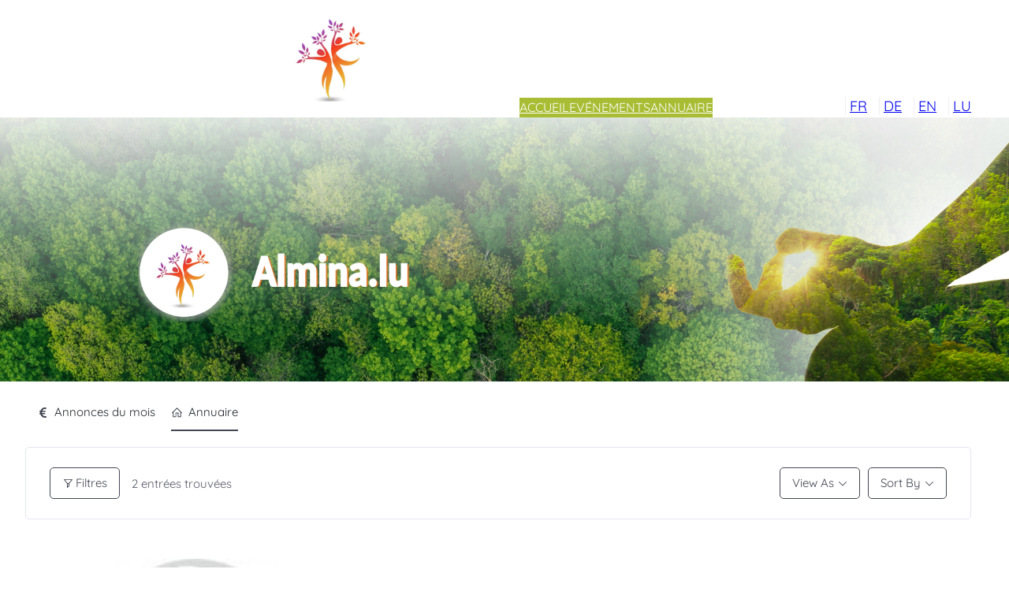

--- FILE ---
content_type: text/html; charset=UTF-8
request_url: https://www.almina.lu/fr/single-tag/crystals/?view=list
body_size: 22499
content:
<!DOCTYPE html>
<html lang="fr-FR">
<head>
	<meta charset="UTF-8" />
	<meta name="viewport" content="width=device-width, initial-scale=1" />
<meta name='robots' content='max-image-preview:large' />
<title>crystals | Annuaire alternatif Almina.lu</title>
<link rel="alternate" type="application/rss+xml" title="Annuaire alternatif Almina.lu &raquo; Flux" href="https://www.almina.lu/fr/feed/" />
<link rel="alternate" type="application/rss+xml" title="Annuaire alternatif Almina.lu &raquo; Flux des commentaires" href="https://www.almina.lu/fr/comments/feed/" />
<script>
window._wpemojiSettings = {"baseUrl":"https:\/\/s.w.org\/images\/core\/emoji\/14.0.0\/72x72\/","ext":".png","svgUrl":"https:\/\/s.w.org\/images\/core\/emoji\/14.0.0\/svg\/","svgExt":".svg","source":{"concatemoji":"https:\/\/www.almina.lu\/wp-includes\/js\/wp-emoji-release.min.js?ver=6.3.7"}};
/*! This file is auto-generated */
!function(i,n){var o,s,e;function c(e){try{var t={supportTests:e,timestamp:(new Date).valueOf()};sessionStorage.setItem(o,JSON.stringify(t))}catch(e){}}function p(e,t,n){e.clearRect(0,0,e.canvas.width,e.canvas.height),e.fillText(t,0,0);var t=new Uint32Array(e.getImageData(0,0,e.canvas.width,e.canvas.height).data),r=(e.clearRect(0,0,e.canvas.width,e.canvas.height),e.fillText(n,0,0),new Uint32Array(e.getImageData(0,0,e.canvas.width,e.canvas.height).data));return t.every(function(e,t){return e===r[t]})}function u(e,t,n){switch(t){case"flag":return n(e,"\ud83c\udff3\ufe0f\u200d\u26a7\ufe0f","\ud83c\udff3\ufe0f\u200b\u26a7\ufe0f")?!1:!n(e,"\ud83c\uddfa\ud83c\uddf3","\ud83c\uddfa\u200b\ud83c\uddf3")&&!n(e,"\ud83c\udff4\udb40\udc67\udb40\udc62\udb40\udc65\udb40\udc6e\udb40\udc67\udb40\udc7f","\ud83c\udff4\u200b\udb40\udc67\u200b\udb40\udc62\u200b\udb40\udc65\u200b\udb40\udc6e\u200b\udb40\udc67\u200b\udb40\udc7f");case"emoji":return!n(e,"\ud83e\udef1\ud83c\udffb\u200d\ud83e\udef2\ud83c\udfff","\ud83e\udef1\ud83c\udffb\u200b\ud83e\udef2\ud83c\udfff")}return!1}function f(e,t,n){var r="undefined"!=typeof WorkerGlobalScope&&self instanceof WorkerGlobalScope?new OffscreenCanvas(300,150):i.createElement("canvas"),a=r.getContext("2d",{willReadFrequently:!0}),o=(a.textBaseline="top",a.font="600 32px Arial",{});return e.forEach(function(e){o[e]=t(a,e,n)}),o}function t(e){var t=i.createElement("script");t.src=e,t.defer=!0,i.head.appendChild(t)}"undefined"!=typeof Promise&&(o="wpEmojiSettingsSupports",s=["flag","emoji"],n.supports={everything:!0,everythingExceptFlag:!0},e=new Promise(function(e){i.addEventListener("DOMContentLoaded",e,{once:!0})}),new Promise(function(t){var n=function(){try{var e=JSON.parse(sessionStorage.getItem(o));if("object"==typeof e&&"number"==typeof e.timestamp&&(new Date).valueOf()<e.timestamp+604800&&"object"==typeof e.supportTests)return e.supportTests}catch(e){}return null}();if(!n){if("undefined"!=typeof Worker&&"undefined"!=typeof OffscreenCanvas&&"undefined"!=typeof URL&&URL.createObjectURL&&"undefined"!=typeof Blob)try{var e="postMessage("+f.toString()+"("+[JSON.stringify(s),u.toString(),p.toString()].join(",")+"));",r=new Blob([e],{type:"text/javascript"}),a=new Worker(URL.createObjectURL(r),{name:"wpTestEmojiSupports"});return void(a.onmessage=function(e){c(n=e.data),a.terminate(),t(n)})}catch(e){}c(n=f(s,u,p))}t(n)}).then(function(e){for(var t in e)n.supports[t]=e[t],n.supports.everything=n.supports.everything&&n.supports[t],"flag"!==t&&(n.supports.everythingExceptFlag=n.supports.everythingExceptFlag&&n.supports[t]);n.supports.everythingExceptFlag=n.supports.everythingExceptFlag&&!n.supports.flag,n.DOMReady=!1,n.readyCallback=function(){n.DOMReady=!0}}).then(function(){return e}).then(function(){var e;n.supports.everything||(n.readyCallback(),(e=n.source||{}).concatemoji?t(e.concatemoji):e.wpemoji&&e.twemoji&&(t(e.twemoji),t(e.wpemoji)))}))}((window,document),window._wpemojiSettings);
</script>
<style>
img.wp-smiley,
img.emoji {
	display: inline !important;
	border: none !important;
	box-shadow: none !important;
	height: 1em !important;
	width: 1em !important;
	margin: 0 0.07em !important;
	vertical-align: -0.1em !important;
	background: none !important;
	padding: 0 !important;
}
</style>
	<style id='wp-block-site-logo-inline-css'>
.wp-block-site-logo{box-sizing:border-box;line-height:0}.wp-block-site-logo a{display:inline-block}.wp-block-site-logo.is-default-size img{height:auto;width:120px}.wp-block-site-logo img{height:auto;max-width:100%}.wp-block-site-logo a,.wp-block-site-logo img{border-radius:inherit}.wp-block-site-logo.aligncenter{margin-left:auto;margin-right:auto;text-align:center}.wp-block-site-logo.is-style-rounded{border-radius:9999px}
</style>
<style id='wp-block-group-inline-css'>
.wp-block-group{box-sizing:border-box}
</style>
<style id='wp-block-navigation-link-inline-css'>
.wp-block-navigation .wp-block-navigation-item__label{overflow-wrap:break-word;word-break:normal}.wp-block-navigation .wp-block-navigation-item__description{display:none}
</style>
<link rel='stylesheet' id='wp-block-navigation-css' href='https://www.almina.lu/wp-includes/blocks/navigation/style.min.css?ver=6.3.7' media='all' />
<style id='wp-block-navigation-inline-css'>
.wp-block-navigation{font-size: var(--wp--preset--font-size--small);}
.wp-block-navigation a:where(:not(.wp-element-button)){color: inherit;text-decoration: none;}
.wp-block-navigation a:where(:not(.wp-element-button)):hover{text-decoration: underline;}
.wp-block-navigation a:where(:not(.wp-element-button)):focus{text-decoration: underline dashed;}
.wp-block-navigation a:where(:not(.wp-element-button)):active{text-decoration: none;}
</style>
<style id='wp-block-image-inline-css'>
.wp-block-image img{box-sizing:border-box;height:auto;max-width:100%;vertical-align:bottom}.wp-block-image[style*=border-radius] img,.wp-block-image[style*=border-radius]>a{border-radius:inherit}.wp-block-image.has-custom-border img{box-sizing:border-box}.wp-block-image.aligncenter{text-align:center}.wp-block-image.alignfull img,.wp-block-image.alignwide img{height:auto;width:100%}.wp-block-image .aligncenter,.wp-block-image .alignleft,.wp-block-image .alignright,.wp-block-image.aligncenter,.wp-block-image.alignleft,.wp-block-image.alignright{display:table}.wp-block-image .aligncenter>figcaption,.wp-block-image .alignleft>figcaption,.wp-block-image .alignright>figcaption,.wp-block-image.aligncenter>figcaption,.wp-block-image.alignleft>figcaption,.wp-block-image.alignright>figcaption{caption-side:bottom;display:table-caption}.wp-block-image .alignleft{float:left;margin:.5em 1em .5em 0}.wp-block-image .alignright{float:right;margin:.5em 0 .5em 1em}.wp-block-image .aligncenter{margin-left:auto;margin-right:auto}.wp-block-image figcaption{margin-bottom:1em;margin-top:.5em}.wp-block-image .is-style-rounded img,.wp-block-image.is-style-circle-mask img,.wp-block-image.is-style-rounded img{border-radius:9999px}@supports ((-webkit-mask-image:none) or (mask-image:none)) or (-webkit-mask-image:none){.wp-block-image.is-style-circle-mask img{border-radius:0;-webkit-mask-image:url('data:image/svg+xml;utf8,<svg viewBox="0 0 100 100" xmlns="http://www.w3.org/2000/svg"><circle cx="50" cy="50" r="50"/></svg>');mask-image:url('data:image/svg+xml;utf8,<svg viewBox="0 0 100 100" xmlns="http://www.w3.org/2000/svg"><circle cx="50" cy="50" r="50"/></svg>');mask-mode:alpha;-webkit-mask-position:center;mask-position:center;-webkit-mask-repeat:no-repeat;mask-repeat:no-repeat;-webkit-mask-size:contain;mask-size:contain}}.wp-block-image :where(.has-border-color){border-style:solid}.wp-block-image :where([style*=border-top-color]){border-top-style:solid}.wp-block-image :where([style*=border-right-color]){border-right-style:solid}.wp-block-image :where([style*=border-bottom-color]){border-bottom-style:solid}.wp-block-image :where([style*=border-left-color]){border-left-style:solid}.wp-block-image :where([style*=border-width]){border-style:solid}.wp-block-image :where([style*=border-top-width]){border-top-style:solid}.wp-block-image :where([style*=border-right-width]){border-right-style:solid}.wp-block-image :where([style*=border-bottom-width]){border-bottom-style:solid}.wp-block-image :where([style*=border-left-width]){border-left-style:solid}.wp-block-image figure{margin:0}.wp-lightbox-container .img-container{position:relative}.wp-lightbox-container button{background:none;border:none;cursor:zoom-in;height:100%;position:absolute;width:100%;z-index:100}.wp-lightbox-container button:focus-visible{outline:5px auto #212121;outline:5px auto -webkit-focus-ring-color;outline-offset:5px}.wp-lightbox-overlay{height:100vh;left:0;overflow:hidden;position:fixed;top:0;visibility:hidden;width:100vw;z-index:100000}.wp-lightbox-overlay .close-button{cursor:pointer;padding:0;position:absolute;right:12.5px;top:12.5px;z-index:5000000}.wp-lightbox-overlay .wp-block-image{align-items:center;box-sizing:border-box;display:flex;flex-direction:column;height:100%;justify-content:center;position:absolute;width:100%;z-index:3000000}.wp-lightbox-overlay .wp-block-image figcaption{display:none}.wp-lightbox-overlay .wp-block-image img{max-height:100%;max-width:100%;width:auto}.wp-lightbox-overlay button{background:none;border:none}.wp-lightbox-overlay .scrim{background-color:#fff;height:100%;opacity:.9;position:absolute;width:100%;z-index:2000000}.wp-lightbox-overlay.fade.active{animation:turn-on-visibility .25s both;visibility:visible}.wp-lightbox-overlay.fade.active img{animation:turn-on-visibility .3s both}.wp-lightbox-overlay.fade.hideanimationenabled:not(.active){animation:turn-off-visibility .3s both}.wp-lightbox-overlay.fade.hideanimationenabled:not(.active) img{animation:turn-off-visibility .25s both}.wp-lightbox-overlay.zoom img{height:var(--lightbox-image-max-height);position:absolute;transform-origin:top left;width:var(--lightbox-image-max-width)}.wp-lightbox-overlay.zoom.active{opacity:1;visibility:visible}.wp-lightbox-overlay.zoom.active .wp-block-image img{animation:lightbox-zoom-in .4s forwards}@media (prefers-reduced-motion){.wp-lightbox-overlay.zoom.active .wp-block-image img{animation:turn-on-visibility .4s both}}.wp-lightbox-overlay.zoom.active .scrim{animation:turn-on-visibility .4s forwards}.wp-lightbox-overlay.zoom.hideanimationenabled:not(.active) .wp-block-image img{animation:lightbox-zoom-out .4s forwards}@media (prefers-reduced-motion){.wp-lightbox-overlay.zoom.hideanimationenabled:not(.active) .wp-block-image img{animation:turn-off-visibility .4s both}}.wp-lightbox-overlay.zoom.hideanimationenabled:not(.active) .scrim{animation:turn-off-visibility .4s forwards}html.has-lightbox-open{overflow:hidden}@keyframes turn-on-visibility{0%{opacity:0}to{opacity:1}}@keyframes turn-off-visibility{0%{opacity:1;visibility:visible}99%{opacity:0;visibility:visible}to{opacity:0;visibility:hidden}}@keyframes lightbox-zoom-in{0%{left:var(--lightbox-initial-left-position);top:var(--lightbox-initial-top-position);transform:scale(var(--lightbox-scale-width),var(--lightbox-scale-height))}to{left:var(--lightbox-target-left-position);top:var(--lightbox-target-top-position);transform:scale(1)}}@keyframes lightbox-zoom-out{0%{left:var(--lightbox-target-left-position);top:var(--lightbox-target-top-position);transform:scale(1);visibility:visible}99%{visibility:visible}to{left:var(--lightbox-initial-left-position);top:var(--lightbox-initial-top-position);transform:scale(var(--lightbox-scale-width),var(--lightbox-scale-height))}}
</style>
<link rel='stylesheet' id='wp-block-cover-css' href='https://www.almina.lu/wp-includes/blocks/cover/style.min.css?ver=6.3.7' media='all' />
<style id='wp-block-post-title-inline-css'>
.wp-block-post-title{box-sizing:border-box;word-break:break-word}.wp-block-post-title a{display:inline-block}
.wp-block-post-title{font-weight: 400;margin-top: 1.25rem;margin-bottom: 1.25rem;}
.wp-block-post-title a:where(:not(.wp-element-button)){text-decoration: none;}
.wp-block-post-title a:where(:not(.wp-element-button)):hover{text-decoration: underline;}
.wp-block-post-title a:where(:not(.wp-element-button)):focus{text-decoration: underline dashed;}
.wp-block-post-title a:where(:not(.wp-element-button)):active{color: var(--wp--preset--color--secondary);text-decoration: none;}
</style>
<style id='wp-block-post-content-inline-css'>
.wp-block-post-content a:where(:not(.wp-element-button)){color: var(--wp--preset--color--secondary);}
</style>
<style id='wp-block-site-title-inline-css'>
.wp-block-site-title a{color:inherit}
.wp-block-site-title{font-size: var(--wp--preset--font-size--medium);font-weight: normal;line-height: 1.4;}
.wp-block-site-title a:where(:not(.wp-element-button)){text-decoration: none;}
.wp-block-site-title a:where(:not(.wp-element-button)):hover{text-decoration: underline;}
.wp-block-site-title a:where(:not(.wp-element-button)):focus{text-decoration: underline dashed;}
.wp-block-site-title a:where(:not(.wp-element-button)):active{color: var(--wp--preset--color--secondary);text-decoration: none;}
</style>
<style id='wp-block-paragraph-inline-css'>
.is-small-text{font-size:.875em}.is-regular-text{font-size:1em}.is-large-text{font-size:2.25em}.is-larger-text{font-size:3em}.has-drop-cap:not(:focus):first-letter{float:left;font-size:8.4em;font-style:normal;font-weight:100;line-height:.68;margin:.05em .1em 0 0;text-transform:uppercase}body.rtl .has-drop-cap:not(:focus):first-letter{float:none;margin-left:.1em}p.has-drop-cap.has-background{overflow:hidden}p.has-background{padding:1.25em 2.375em}:where(p.has-text-color:not(.has-link-color)) a{color:inherit}
</style>
<style id='wp-block-columns-inline-css'>
.wp-block-columns{align-items:normal!important;box-sizing:border-box;display:flex;flex-wrap:wrap!important}@media (min-width:782px){.wp-block-columns{flex-wrap:nowrap!important}}.wp-block-columns.are-vertically-aligned-top{align-items:flex-start}.wp-block-columns.are-vertically-aligned-center{align-items:center}.wp-block-columns.are-vertically-aligned-bottom{align-items:flex-end}@media (max-width:781px){.wp-block-columns:not(.is-not-stacked-on-mobile)>.wp-block-column{flex-basis:100%!important}}@media (min-width:782px){.wp-block-columns:not(.is-not-stacked-on-mobile)>.wp-block-column{flex-basis:0;flex-grow:1}.wp-block-columns:not(.is-not-stacked-on-mobile)>.wp-block-column[style*=flex-basis]{flex-grow:0}}.wp-block-columns.is-not-stacked-on-mobile{flex-wrap:nowrap!important}.wp-block-columns.is-not-stacked-on-mobile>.wp-block-column{flex-basis:0;flex-grow:1}.wp-block-columns.is-not-stacked-on-mobile>.wp-block-column[style*=flex-basis]{flex-grow:0}:where(.wp-block-columns){margin-bottom:1.75em}:where(.wp-block-columns.has-background){padding:1.25em 2.375em}.wp-block-column{flex-grow:1;min-width:0;overflow-wrap:break-word;word-break:break-word}.wp-block-column.is-vertically-aligned-top{align-self:flex-start}.wp-block-column.is-vertically-aligned-center{align-self:center}.wp-block-column.is-vertically-aligned-bottom{align-self:flex-end}.wp-block-column.is-vertically-aligned-bottom,.wp-block-column.is-vertically-aligned-center,.wp-block-column.is-vertically-aligned-top{width:100%}
</style>
<link rel='stylesheet' id='sweetalert2-css' href='https://www.almina.lu/wp-content/plugins/user-registration/assets/css/sweetalert2/sweetalert2.min.css?ver=10.16.7' media='all' />
<link rel='stylesheet' id='user-registration-general-css' href='https://www.almina.lu/wp-content/plugins/user-registration/assets/css/user-registration.css?ver=3.1.3' media='all' />
<link rel='stylesheet' id='user-registration-smallscreen-css' href='https://www.almina.lu/wp-content/plugins/user-registration/assets/css/user-registration-smallscreen.css?ver=3.1.3' media='only screen and (max-width: 768px)' />
<link rel='stylesheet' id='user-registration-my-account-layout-css' href='https://www.almina.lu/wp-content/plugins/user-registration/assets/css/my-account-layout.css?ver=3.1.3' media='all' />
<link rel='stylesheet' id='dashicons-css' href='https://www.almina.lu/wp-includes/css/dashicons.min.css?ver=6.3.7' media='all' />
<style id='wp-block-library-inline-css'>
:root{--wp-admin-theme-color:#007cba;--wp-admin-theme-color--rgb:0,124,186;--wp-admin-theme-color-darker-10:#006ba1;--wp-admin-theme-color-darker-10--rgb:0,107,161;--wp-admin-theme-color-darker-20:#005a87;--wp-admin-theme-color-darker-20--rgb:0,90,135;--wp-admin-border-width-focus:2px;--wp-block-synced-color:#7a00df;--wp-block-synced-color--rgb:122,0,223}@media (min-resolution:192dpi){:root{--wp-admin-border-width-focus:1.5px}}.wp-element-button{cursor:pointer}:root{--wp--preset--font-size--normal:16px;--wp--preset--font-size--huge:42px}:root .has-very-light-gray-background-color{background-color:#eee}:root .has-very-dark-gray-background-color{background-color:#313131}:root .has-very-light-gray-color{color:#eee}:root .has-very-dark-gray-color{color:#313131}:root .has-vivid-green-cyan-to-vivid-cyan-blue-gradient-background{background:linear-gradient(135deg,#00d084,#0693e3)}:root .has-purple-crush-gradient-background{background:linear-gradient(135deg,#34e2e4,#4721fb 50%,#ab1dfe)}:root .has-hazy-dawn-gradient-background{background:linear-gradient(135deg,#faaca8,#dad0ec)}:root .has-subdued-olive-gradient-background{background:linear-gradient(135deg,#fafae1,#67a671)}:root .has-atomic-cream-gradient-background{background:linear-gradient(135deg,#fdd79a,#004a59)}:root .has-nightshade-gradient-background{background:linear-gradient(135deg,#330968,#31cdcf)}:root .has-midnight-gradient-background{background:linear-gradient(135deg,#020381,#2874fc)}.has-regular-font-size{font-size:1em}.has-larger-font-size{font-size:2.625em}.has-normal-font-size{font-size:var(--wp--preset--font-size--normal)}.has-huge-font-size{font-size:var(--wp--preset--font-size--huge)}.has-text-align-center{text-align:center}.has-text-align-left{text-align:left}.has-text-align-right{text-align:right}#end-resizable-editor-section{display:none}.aligncenter{clear:both}.items-justified-left{justify-content:flex-start}.items-justified-center{justify-content:center}.items-justified-right{justify-content:flex-end}.items-justified-space-between{justify-content:space-between}.screen-reader-text{clip:rect(1px,1px,1px,1px);word-wrap:normal!important;border:0;-webkit-clip-path:inset(50%);clip-path:inset(50%);height:1px;margin:-1px;overflow:hidden;padding:0;position:absolute;width:1px}.screen-reader-text:focus{clip:auto!important;background-color:#ddd;-webkit-clip-path:none;clip-path:none;color:#444;display:block;font-size:1em;height:auto;left:5px;line-height:normal;padding:15px 23px 14px;text-decoration:none;top:5px;width:auto;z-index:100000}html :where(.has-border-color){border-style:solid}html :where([style*=border-top-color]){border-top-style:solid}html :where([style*=border-right-color]){border-right-style:solid}html :where([style*=border-bottom-color]){border-bottom-style:solid}html :where([style*=border-left-color]){border-left-style:solid}html :where([style*=border-width]){border-style:solid}html :where([style*=border-top-width]){border-top-style:solid}html :where([style*=border-right-width]){border-right-style:solid}html :where([style*=border-bottom-width]){border-bottom-style:solid}html :where([style*=border-left-width]){border-left-style:solid}html :where(img[class*=wp-image-]){height:auto;max-width:100%}:where(figure){margin:0 0 1em}html :where(.is-position-sticky){--wp-admin--admin-bar--position-offset:var(--wp-admin--admin-bar--height,0px)}@media screen and (max-width:600px){html :where(.is-position-sticky){--wp-admin--admin-bar--position-offset:0px}}
</style>
<style id='global-styles-inline-css'>
body{--wp--preset--color--black: #000000;--wp--preset--color--cyan-bluish-gray: #abb8c3;--wp--preset--color--white: #ffffff;--wp--preset--color--pale-pink: #e0e0e0;--wp--preset--color--vivid-red: #cf2e2e;--wp--preset--color--luminous-vivid-orange: #ff6900;--wp--preset--color--luminous-vivid-amber: #fcb900;--wp--preset--color--light-green-cyan: #7bdcb5;--wp--preset--color--vivid-green-cyan: #00d084;--wp--preset--color--pale-cyan-blue: #8ed1fc;--wp--preset--color--vivid-cyan-blue: #0693e3;--wp--preset--color--vivid-purple: #9b51e0;--wp--preset--color--base: #ffffff;--wp--preset--color--contrast: #4a4a4a;--wp--preset--color--primary: #777777;--wp--preset--color--secondary: #ed7827;--wp--preset--color--tertiary: #F6F6F6;--wp--preset--gradient--vivid-cyan-blue-to-vivid-purple: linear-gradient(135deg,rgba(6,147,227,1) 0%,rgb(155,81,224) 100%);--wp--preset--gradient--light-green-cyan-to-vivid-green-cyan: linear-gradient(135deg,rgb(122,220,180) 0%,rgb(0,208,130) 100%);--wp--preset--gradient--luminous-vivid-amber-to-luminous-vivid-orange: linear-gradient(135deg,rgba(252,185,0,1) 0%,rgba(255,105,0,1) 100%);--wp--preset--gradient--luminous-vivid-orange-to-vivid-red: linear-gradient(135deg,rgba(255,105,0,1) 0%,rgb(207,46,46) 100%);--wp--preset--gradient--very-light-gray-to-cyan-bluish-gray: linear-gradient(135deg,rgb(238,238,238) 0%,rgb(169,184,195) 100%);--wp--preset--gradient--cool-to-warm-spectrum: linear-gradient(135deg,rgb(74,234,220) 0%,rgb(151,120,209) 20%,rgb(207,42,186) 40%,rgb(238,44,130) 60%,rgb(251,105,98) 80%,rgb(254,248,76) 100%);--wp--preset--gradient--blush-light-purple: linear-gradient(135deg,rgb(255,206,236) 0%,rgb(152,150,240) 100%);--wp--preset--gradient--blush-bordeaux: linear-gradient(135deg,rgb(254,205,165) 0%,rgb(254,45,45) 50%,rgb(107,0,62) 100%);--wp--preset--gradient--luminous-dusk: linear-gradient(135deg,rgb(255,203,112) 0%,rgb(199,81,192) 50%,rgb(65,88,208) 100%);--wp--preset--gradient--pale-ocean: linear-gradient(135deg,rgb(255,245,203) 0%,rgb(182,227,212) 50%,rgb(51,167,181) 100%);--wp--preset--gradient--electric-grass: linear-gradient(135deg,rgb(202,248,128) 0%,rgb(113,206,126) 100%);--wp--preset--gradient--midnight: linear-gradient(135deg,rgb(2,3,129) 0%,rgb(40,116,252) 100%);--wp--preset--font-size--small: clamp(0.875rem, 0.875rem + ((1vw - 0.2rem) * 0.227), 1rem);--wp--preset--font-size--medium: clamp(1rem, 1rem + ((1vw - 0.2rem) * 0.227), 1.125rem);--wp--preset--font-size--large: clamp(1.75rem, 1.75rem + ((1vw - 0.2rem) * 0.227), 1.875rem);--wp--preset--font-size--x-large: 2.25rem;--wp--preset--font-size--xx-large: clamp(4rem, 4rem + ((1vw - 0.2rem) * 10.909), 10rem);--wp--preset--font-family--nunito: "Nunito", sans-serif;--wp--preset--font-family--jost: "Jost", sans-serif;--wp--preset--font-family--quicksand: "Quicksand", sans-serif;--wp--preset--font-family--ubuntu: "Ubuntu", sans-serif;--wp--preset--font-family--dm-sans: "DM Sans", sans-serif;--wp--preset--font-family--ibm-plex-mono: 'IBM Plex Mono', monospace;--wp--preset--font-family--inter: "Inter", sans-serif;--wp--preset--font-family--system-font: -apple-system,BlinkMacSystemFont,"Segoe UI",Roboto,Oxygen-Sans,Ubuntu,Cantarell,"Helvetica Neue",sans-serif;--wp--preset--font-family--source-serif-pro: "Source Serif Pro", serif;--wp--preset--spacing--30: clamp(1.5rem, 5vw, 2rem);--wp--preset--spacing--40: clamp(1.8rem, 1.8rem + ((1vw - 0.48rem) * 2.885), 3rem);--wp--preset--spacing--50: clamp(2.5rem, 8vw, 4.5rem);--wp--preset--spacing--60: clamp(3.75rem, 10vw, 7rem);--wp--preset--spacing--70: clamp(5rem, 5.25rem + ((1vw - 0.48rem) * 9.096), 8rem);--wp--preset--spacing--80: clamp(7rem, 14vw, 11rem);--wp--preset--shadow--natural: 6px 6px 9px rgba(0, 0, 0, 0.2);--wp--preset--shadow--deep: 12px 12px 50px rgba(0, 0, 0, 0.4);--wp--preset--shadow--sharp: 6px 6px 0px rgba(0, 0, 0, 0.2);--wp--preset--shadow--outlined: 6px 6px 0px -3px rgba(255, 255, 255, 1), 6px 6px rgba(0, 0, 0, 1);--wp--preset--shadow--crisp: 6px 6px 0px rgba(0, 0, 0, 1);}body { margin: 0;--wp--style--global--content-size: 650px;--wp--style--global--wide-size: 1200px; }.wp-site-blocks { padding-top: var(--wp--style--root--padding-top); padding-bottom: var(--wp--style--root--padding-bottom); }.has-global-padding { padding-right: var(--wp--style--root--padding-right); padding-left: var(--wp--style--root--padding-left); }.has-global-padding :where(.has-global-padding) { padding-right: 0; padding-left: 0; }.has-global-padding > .alignfull { margin-right: calc(var(--wp--style--root--padding-right) * -1); margin-left: calc(var(--wp--style--root--padding-left) * -1); }.has-global-padding :where(.has-global-padding) > .alignfull { margin-right: 0; margin-left: 0; }.has-global-padding > .alignfull:where(:not(.has-global-padding)) > :where([class*="wp-block-"]:not(.alignfull):not([class*="__"]),p,h1,h2,h3,h4,h5,h6,ul,ol) { padding-right: var(--wp--style--root--padding-right); padding-left: var(--wp--style--root--padding-left); }.has-global-padding :where(.has-global-padding) > .alignfull:where(:not(.has-global-padding)) > :where([class*="wp-block-"]:not(.alignfull):not([class*="__"]),p,h1,h2,h3,h4,h5,h6,ul,ol) { padding-right: 0; padding-left: 0; }.wp-site-blocks > .alignleft { float: left; margin-right: 2em; }.wp-site-blocks > .alignright { float: right; margin-left: 2em; }.wp-site-blocks > .aligncenter { justify-content: center; margin-left: auto; margin-right: auto; }:where(.wp-site-blocks) > * { margin-block-start: 1.5rem; margin-block-end: 0; }:where(.wp-site-blocks) > :first-child:first-child { margin-block-start: 0; }:where(.wp-site-blocks) > :last-child:last-child { margin-block-end: 0; }body { --wp--style--block-gap: 1.5rem; }:where(body .is-layout-flow)  > :first-child:first-child{margin-block-start: 0;}:where(body .is-layout-flow)  > :last-child:last-child{margin-block-end: 0;}:where(body .is-layout-flow)  > *{margin-block-start: 1.5rem;margin-block-end: 0;}:where(body .is-layout-constrained)  > :first-child:first-child{margin-block-start: 0;}:where(body .is-layout-constrained)  > :last-child:last-child{margin-block-end: 0;}:where(body .is-layout-constrained)  > *{margin-block-start: 1.5rem;margin-block-end: 0;}:where(body .is-layout-flex) {gap: 1.5rem;}:where(body .is-layout-grid) {gap: 1.5rem;}body .is-layout-flow > .alignleft{float: left;margin-inline-start: 0;margin-inline-end: 2em;}body .is-layout-flow > .alignright{float: right;margin-inline-start: 2em;margin-inline-end: 0;}body .is-layout-flow > .aligncenter{margin-left: auto !important;margin-right: auto !important;}body .is-layout-constrained > .alignleft{float: left;margin-inline-start: 0;margin-inline-end: 2em;}body .is-layout-constrained > .alignright{float: right;margin-inline-start: 2em;margin-inline-end: 0;}body .is-layout-constrained > .aligncenter{margin-left: auto !important;margin-right: auto !important;}body .is-layout-constrained > :where(:not(.alignleft):not(.alignright):not(.alignfull)){max-width: var(--wp--style--global--content-size);margin-left: auto !important;margin-right: auto !important;}body .is-layout-constrained > .alignwide{max-width: var(--wp--style--global--wide-size);}body .is-layout-flex{display: flex;}body .is-layout-flex{flex-wrap: wrap;align-items: center;}body .is-layout-flex > *{margin: 0;}body .is-layout-grid{display: grid;}body .is-layout-grid > *{margin: 0;}body{background-color: var(--wp--preset--color--base);color: var(--wp--preset--color--contrast);font-family: var(--wp--preset--font-family--quicksand);font-size: var(--wp--preset--font-size--medium);line-height: 1.6;--wp--style--root--padding-top: 10px;--wp--style--root--padding-right: var(--wp--preset--spacing--30);--wp--style--root--padding-bottom: var(--wp--preset--spacing--40);--wp--style--root--padding-left: var(--wp--preset--spacing--30);}a:where(:not(.wp-element-button)){color: var(--wp--preset--color--contrast);font-family: var(--wp--preset--font-family--quicksand);font-size: var(--wp--preset--font-size--medium);font-style: normal;font-weight: 700;text-decoration: underline;}a:where(:not(.wp-element-button)):hover{text-decoration: none;}a:where(:not(.wp-element-button)):focus{text-decoration: underline dashed;}a:where(:not(.wp-element-button)):active{color: var(--wp--preset--color--secondary);text-decoration: none;}h1, h2, h3, h4, h5, h6{font-weight: 400;line-height: 1.4;}h1{font-family: var(--wp--preset--font-family--dm-sans);font-size: clamp(1.403rem, 1.403rem + ((1vw - 0.2rem) * 1.631), 2.3rem);font-style: normal;font-weight: 700;line-height: 1.2;}h2{font-size: clamp(1.146rem, 1.146rem + ((1vw - 0.2rem) * 1.189), 1.8rem);line-height: 1.2;}h3{font-size: var(--wp--preset--font-size--x-large);}h4{font-size: var(--wp--preset--font-size--large);}h5{font-size: var(--wp--preset--font-size--medium);font-weight: 700;text-transform: uppercase;}h6{font-size: var(--wp--preset--font-size--medium);text-transform: uppercase;}.wp-element-button, .wp-block-button__link{background-color: #ed9632;border-radius: 0;border-width: 0;color: var(--wp--preset--color--base);font-family: inherit;font-size: inherit;line-height: inherit;padding: calc(0.667em + 2px) calc(1.333em + 2px);text-decoration: none;}.wp-element-button:visited, .wp-block-button__link:visited{color: var(--wp--preset--color--contrast);}.wp-element-button:hover, .wp-block-button__link:hover{background-color: var(--wp--preset--color--contrast);color: var(--wp--preset--color--base);}.wp-element-button:focus, .wp-block-button__link:focus{background-color: var(--wp--preset--color--contrast);color: var(--wp--preset--color--base);}.wp-element-button:active, .wp-block-button__link:active{background-color: var(--wp--preset--color--secondary);color: var(--wp--preset--color--base);}.has-black-color{color: var(--wp--preset--color--black) !important;}.has-cyan-bluish-gray-color{color: var(--wp--preset--color--cyan-bluish-gray) !important;}.has-white-color{color: var(--wp--preset--color--white) !important;}.has-pale-pink-color{color: var(--wp--preset--color--pale-pink) !important;}.has-vivid-red-color{color: var(--wp--preset--color--vivid-red) !important;}.has-luminous-vivid-orange-color{color: var(--wp--preset--color--luminous-vivid-orange) !important;}.has-luminous-vivid-amber-color{color: var(--wp--preset--color--luminous-vivid-amber) !important;}.has-light-green-cyan-color{color: var(--wp--preset--color--light-green-cyan) !important;}.has-vivid-green-cyan-color{color: var(--wp--preset--color--vivid-green-cyan) !important;}.has-pale-cyan-blue-color{color: var(--wp--preset--color--pale-cyan-blue) !important;}.has-vivid-cyan-blue-color{color: var(--wp--preset--color--vivid-cyan-blue) !important;}.has-vivid-purple-color{color: var(--wp--preset--color--vivid-purple) !important;}.has-base-color{color: var(--wp--preset--color--base) !important;}.has-contrast-color{color: var(--wp--preset--color--contrast) !important;}.has-primary-color{color: var(--wp--preset--color--primary) !important;}.has-secondary-color{color: var(--wp--preset--color--secondary) !important;}.has-tertiary-color{color: var(--wp--preset--color--tertiary) !important;}.has-black-background-color{background-color: var(--wp--preset--color--black) !important;}.has-cyan-bluish-gray-background-color{background-color: var(--wp--preset--color--cyan-bluish-gray) !important;}.has-white-background-color{background-color: var(--wp--preset--color--white) !important;}.has-pale-pink-background-color{background-color: var(--wp--preset--color--pale-pink) !important;}.has-vivid-red-background-color{background-color: var(--wp--preset--color--vivid-red) !important;}.has-luminous-vivid-orange-background-color{background-color: var(--wp--preset--color--luminous-vivid-orange) !important;}.has-luminous-vivid-amber-background-color{background-color: var(--wp--preset--color--luminous-vivid-amber) !important;}.has-light-green-cyan-background-color{background-color: var(--wp--preset--color--light-green-cyan) !important;}.has-vivid-green-cyan-background-color{background-color: var(--wp--preset--color--vivid-green-cyan) !important;}.has-pale-cyan-blue-background-color{background-color: var(--wp--preset--color--pale-cyan-blue) !important;}.has-vivid-cyan-blue-background-color{background-color: var(--wp--preset--color--vivid-cyan-blue) !important;}.has-vivid-purple-background-color{background-color: var(--wp--preset--color--vivid-purple) !important;}.has-base-background-color{background-color: var(--wp--preset--color--base) !important;}.has-contrast-background-color{background-color: var(--wp--preset--color--contrast) !important;}.has-primary-background-color{background-color: var(--wp--preset--color--primary) !important;}.has-secondary-background-color{background-color: var(--wp--preset--color--secondary) !important;}.has-tertiary-background-color{background-color: var(--wp--preset--color--tertiary) !important;}.has-black-border-color{border-color: var(--wp--preset--color--black) !important;}.has-cyan-bluish-gray-border-color{border-color: var(--wp--preset--color--cyan-bluish-gray) !important;}.has-white-border-color{border-color: var(--wp--preset--color--white) !important;}.has-pale-pink-border-color{border-color: var(--wp--preset--color--pale-pink) !important;}.has-vivid-red-border-color{border-color: var(--wp--preset--color--vivid-red) !important;}.has-luminous-vivid-orange-border-color{border-color: var(--wp--preset--color--luminous-vivid-orange) !important;}.has-luminous-vivid-amber-border-color{border-color: var(--wp--preset--color--luminous-vivid-amber) !important;}.has-light-green-cyan-border-color{border-color: var(--wp--preset--color--light-green-cyan) !important;}.has-vivid-green-cyan-border-color{border-color: var(--wp--preset--color--vivid-green-cyan) !important;}.has-pale-cyan-blue-border-color{border-color: var(--wp--preset--color--pale-cyan-blue) !important;}.has-vivid-cyan-blue-border-color{border-color: var(--wp--preset--color--vivid-cyan-blue) !important;}.has-vivid-purple-border-color{border-color: var(--wp--preset--color--vivid-purple) !important;}.has-base-border-color{border-color: var(--wp--preset--color--base) !important;}.has-contrast-border-color{border-color: var(--wp--preset--color--contrast) !important;}.has-primary-border-color{border-color: var(--wp--preset--color--primary) !important;}.has-secondary-border-color{border-color: var(--wp--preset--color--secondary) !important;}.has-tertiary-border-color{border-color: var(--wp--preset--color--tertiary) !important;}.has-vivid-cyan-blue-to-vivid-purple-gradient-background{background: var(--wp--preset--gradient--vivid-cyan-blue-to-vivid-purple) !important;}.has-light-green-cyan-to-vivid-green-cyan-gradient-background{background: var(--wp--preset--gradient--light-green-cyan-to-vivid-green-cyan) !important;}.has-luminous-vivid-amber-to-luminous-vivid-orange-gradient-background{background: var(--wp--preset--gradient--luminous-vivid-amber-to-luminous-vivid-orange) !important;}.has-luminous-vivid-orange-to-vivid-red-gradient-background{background: var(--wp--preset--gradient--luminous-vivid-orange-to-vivid-red) !important;}.has-very-light-gray-to-cyan-bluish-gray-gradient-background{background: var(--wp--preset--gradient--very-light-gray-to-cyan-bluish-gray) !important;}.has-cool-to-warm-spectrum-gradient-background{background: var(--wp--preset--gradient--cool-to-warm-spectrum) !important;}.has-blush-light-purple-gradient-background{background: var(--wp--preset--gradient--blush-light-purple) !important;}.has-blush-bordeaux-gradient-background{background: var(--wp--preset--gradient--blush-bordeaux) !important;}.has-luminous-dusk-gradient-background{background: var(--wp--preset--gradient--luminous-dusk) !important;}.has-pale-ocean-gradient-background{background: var(--wp--preset--gradient--pale-ocean) !important;}.has-electric-grass-gradient-background{background: var(--wp--preset--gradient--electric-grass) !important;}.has-midnight-gradient-background{background: var(--wp--preset--gradient--midnight) !important;}.has-small-font-size{font-size: var(--wp--preset--font-size--small) !important;}.has-medium-font-size{font-size: var(--wp--preset--font-size--medium) !important;}.has-large-font-size{font-size: var(--wp--preset--font-size--large) !important;}.has-x-large-font-size{font-size: var(--wp--preset--font-size--x-large) !important;}.has-xx-large-font-size{font-size: var(--wp--preset--font-size--xx-large) !important;}.has-nunito-font-family{font-family: var(--wp--preset--font-family--nunito) !important;}.has-jost-font-family{font-family: var(--wp--preset--font-family--jost) !important;}.has-quicksand-font-family{font-family: var(--wp--preset--font-family--quicksand) !important;}.has-ubuntu-font-family{font-family: var(--wp--preset--font-family--ubuntu) !important;}.has-dm-sans-font-family{font-family: var(--wp--preset--font-family--dm-sans) !important;}.has-ibm-plex-mono-font-family{font-family: var(--wp--preset--font-family--ibm-plex-mono) !important;}.has-inter-font-family{font-family: var(--wp--preset--font-family--inter) !important;}.has-system-font-font-family{font-family: var(--wp--preset--font-family--system-font) !important;}.has-source-serif-pro-font-family{font-family: var(--wp--preset--font-family--source-serif-pro) !important;}
.wp-block-separator{}.wp-block-separator:not(.is-style-wide):not(.is-style-dots):not(.alignwide):not(.alignfull){width: 100px}
</style>
<style id='core-block-supports-inline-css'>
.wp-container-6.wp-container-6{gap:5px;justify-content:flex-start;}.wp-container-11.wp-container-11{justify-content:space-between;align-items:flex-end;}.wp-container-14.wp-container-14 > :where(:not(.alignleft):not(.alignright):not(.alignfull)){margin-left:0 !important;}.wp-container-1.wp-container-1 > :where(:not(.alignleft):not(.alignright):not(.alignfull)),.wp-container-2.wp-container-2 > :where(:not(.alignleft):not(.alignright):not(.alignfull)){margin-right:0 !important;}.wp-container-4.wp-container-4,.wp-container-8.wp-container-8,.wp-container-10.wp-container-10{gap:5px;}.wp-container-18.wp-container-18 > *,.wp-container-18.wp-container-18.wp-container-18.wp-container-18 > * + *{margin-block-start:0;margin-block-end:0;}.wp-container-22.wp-container-22,.wp-container-33.wp-container-33,.wp-container-44.wp-container-44,.wp-container-55.wp-container-55{flex-direction:column;align-items:flex-start;}.wp-elements-6ae4b04abba3236671cf5b607ae69623 a,.wp-elements-4346182e658672c36aa97ca0360052a9 a,.wp-elements-04c92e93a243b6a5ff7b0ad6586b77ed a,.wp-elements-11bdcb2c4070b4e0c19ea66c7c9bdd6a a,.wp-elements-1087a65cb9797dab91af5edac7aa25a5 a,.wp-elements-1e8cfb8633af6fd396ba28320c95c999 a{color:var(--wp--preset--color--base);}.wp-container-24.wp-container-24,.wp-container-25.wp-container-25,.wp-container-26.wp-container-26,.wp-container-28.wp-container-28,.wp-container-35.wp-container-35,.wp-container-36.wp-container-36,.wp-container-37.wp-container-37,.wp-container-39.wp-container-39,.wp-container-46.wp-container-46,.wp-container-47.wp-container-47,.wp-container-48.wp-container-48,.wp-container-50.wp-container-50,.wp-container-57.wp-container-57,.wp-container-58.wp-container-58,.wp-container-59.wp-container-59,.wp-container-61.wp-container-61{flex-wrap:nowrap;}
</style>
<link rel='stylesheet' id='eeb-css-frontend-css' href='https://www.almina.lu/wp-content/plugins/email-encoder-bundle/core/includes/assets/css/style.css?ver=240311-114305' media='all' />
<link rel='stylesheet' id='events-manager-css' href='https://www.almina.lu/wp-content/plugins/events-manager/includes/css/events-manager.min.css?ver=6.4.5.1' media='all' />
<style id='events-manager-inline-css'>
body .em { --font-family : inherit; --font-weight : inherit; --font-size : 1em; --line-height : inherit; }
</style>
<style id='wp-webfonts-inline-css'>
@font-face{font-family:Nunito;font-style:normal;font-weight:200;font-display:fallback;src:url('https://www.almina.lu/wp-content/themes/twentytwentythree-child/fonts/nunito-v26-latin-200.woff2') format('woff2');font-stretch:normal;}@font-face{font-family:Nunito;font-style:italic;font-weight:200;font-display:fallback;src:url('https://www.almina.lu/wp-content/themes/twentytwentythree-child/fonts/nunito-v26-latin-200italic.woff2') format('woff2');font-stretch:normal;}@font-face{font-family:Nunito;font-style:normal;font-weight:400;font-display:fallback;src:url('https://www.almina.lu/wp-content/themes/twentytwentythree-child/fonts/nunito-v26-latin-regular.woff2') format('woff2');font-stretch:normal;}@font-face{font-family:Nunito;font-style:italic;font-weight:400;font-display:fallback;src:url('https://www.almina.lu/wp-content/themes/twentytwentythree-child/fonts/nunito-v26-latin-italic.woff2') format('woff2');font-stretch:normal;}@font-face{font-family:Nunito;font-style:normal;font-weight:500;font-display:fallback;src:url('https://www.almina.lu/wp-content/themes/twentytwentythree-child/fonts/nunito-v26-latin-500.woff2') format('woff2');font-stretch:normal;}@font-face{font-family:Nunito;font-style:italic;font-weight:500;font-display:fallback;src:url('https://www.almina.lu/wp-content/themes/twentytwentythree-child/fonts/nunito-v26-latin-500italic.woff2') format('woff2');font-stretch:normal;}@font-face{font-family:Nunito;font-style:normal;font-weight:700;font-display:fallback;src:url('https://www.almina.lu/wp-content/themes/twentytwentythree-child/fonts/nunito-v26-latin-700.woff2') format('woff2');font-stretch:normal;}@font-face{font-family:Nunito;font-style:italic;font-weight:700;font-display:fallback;src:url('https://www.almina.lu/wp-content/themes/twentytwentythree-child/fonts/nunito-v26-latin-700italic.woff2') format('woff2');font-stretch:normal;}@font-face{font-family:Nunito;font-style:normal;font-weight:900;font-display:fallback;src:url('https://www.almina.lu/wp-content/themes/twentytwentythree-child/fonts/nunito-v26-latin-900.woff2') format('woff2');font-stretch:normal;}@font-face{font-family:Nunito;font-style:italic;font-weight:900;font-display:fallback;src:url('https://www.almina.lu/wp-content/themes/twentytwentythree-child/fonts/nunito-v26-latin-900italic.woff2') format('woff2');font-stretch:normal;}@font-face{font-family:Jost;font-style:normal;font-weight:400;font-display:fallback;src:url('https://www.almina.lu/wp-content/themes/twentytwentythree-child/fonts/jost-v15-latin-regular.woff2') format('woff2');font-stretch:normal;}@font-face{font-family:Jost;font-style:italic;font-weight:400;font-display:fallback;src:url('https://www.almina.lu/wp-content/themes/twentytwentythree-child/fonts/jost-v15-latin-italic.woff2') format('woff2');font-stretch:normal;}@font-face{font-family:Jost;font-style:normal;font-weight:700;font-display:fallback;src:url('https://www.almina.lu/wp-content/themes/twentytwentythree-child/fonts/jost-v15-latin-700.woff2') format('woff2');font-stretch:normal;}@font-face{font-family:Quicksand;font-style:normal;font-weight:400;font-display:fallback;src:url('https://www.almina.lu/wp-content/themes/twentytwentythree-child/fonts/quicksand-v31-latin-regular.woff2') format('woff2');font-stretch:normal;}@font-face{font-family:Quicksand;font-style:normal;font-weight:700;font-display:fallback;src:url('https://www.almina.lu/wp-content/themes/twentytwentythree-child/fonts/quicksand-v31-latin-700.woff2') format('woff2');font-stretch:normal;}@font-face{font-family:Ubuntu;font-style:normal;font-weight:400;font-display:fallback;src:url('https://www.almina.lu/wp-content/themes/twentytwentythree-child/fonts/ubuntu-v20-latin-regular.woff2') format('woff2');font-stretch:normal;}@font-face{font-family:Ubuntu;font-style:italic;font-weight:400;font-display:fallback;src:url('https://www.almina.lu/wp-content/themes/twentytwentythree-child/fonts/ubuntu-v20-latin-italic.woff2') format('woff2');font-stretch:normal;}@font-face{font-family:Ubuntu;font-style:normal;font-weight:700;font-display:fallback;src:url('https://www.almina.lu/wp-content/themes/twentytwentythree-child/fonts/ubuntu-v20-latin-700.woff2') format('woff2');font-stretch:normal;}@font-face{font-family:Ubuntu;font-style:italic;font-weight:700;font-display:fallback;src:url('https://www.almina.lu/wp-content/themes/twentytwentythree-child/fonts/ubuntu-v20-latin-700italic.woff2') format('woff2');font-stretch:normal;}@font-face{font-family:"DM Sans";font-style:normal;font-weight:400;font-display:fallback;src:url('https://www.almina.lu/wp-content/themes/twentytwentythree/assets/fonts/dm-sans/DMSans-Regular.woff2') format('woff2');font-stretch:normal;}@font-face{font-family:"DM Sans";font-style:italic;font-weight:400;font-display:fallback;src:url('https://www.almina.lu/wp-content/themes/twentytwentythree/assets/fonts/dm-sans/DMSans-Regular-Italic.woff2') format('woff2');font-stretch:normal;}@font-face{font-family:"DM Sans";font-style:normal;font-weight:700;font-display:fallback;src:url('https://www.almina.lu/wp-content/themes/twentytwentythree/assets/fonts/dm-sans/DMSans-Bold.woff2') format('woff2');font-stretch:normal;}@font-face{font-family:"DM Sans";font-style:italic;font-weight:700;font-display:fallback;src:url('https://www.almina.lu/wp-content/themes/twentytwentythree/assets/fonts/dm-sans/DMSans-Bold-Italic.woff2') format('woff2');font-stretch:normal;}@font-face{font-family:"IBM Plex Mono";font-style:normal;font-weight:300;font-display:block;src:url('https://www.almina.lu/wp-content/themes/twentytwentythree/assets/fonts/ibm-plex-mono/IBMPlexMono-Light.woff2') format('woff2');font-stretch:normal;}@font-face{font-family:"IBM Plex Mono";font-style:normal;font-weight:400;font-display:block;src:url('https://www.almina.lu/wp-content/themes/twentytwentythree/assets/fonts/ibm-plex-mono/IBMPlexMono-Regular.woff2') format('woff2');font-stretch:normal;}@font-face{font-family:"IBM Plex Mono";font-style:italic;font-weight:400;font-display:block;src:url('https://www.almina.lu/wp-content/themes/twentytwentythree/assets/fonts/ibm-plex-mono/IBMPlexMono-Italic.woff2') format('woff2');font-stretch:normal;}@font-face{font-family:"IBM Plex Mono";font-style:normal;font-weight:700;font-display:block;src:url('https://www.almina.lu/wp-content/themes/twentytwentythree/assets/fonts/ibm-plex-mono/IBMPlexMono-Bold.woff2') format('woff2');font-stretch:normal;}@font-face{font-family:Inter;font-style:normal;font-weight:200 900;font-display:fallback;src:url('https://www.almina.lu/wp-content/themes/twentytwentythree/assets/fonts/inter/Inter-VariableFont_slnt,wght.ttf') format('truetype');font-stretch:normal;}@font-face{font-family:"Source Serif Pro";font-style:normal;font-weight:200 900;font-display:fallback;src:url('https://www.almina.lu/wp-content/themes/twentytwentythree/assets/fonts/source-serif-pro/SourceSerif4Variable-Roman.ttf.woff2') format('woff2');font-stretch:normal;}@font-face{font-family:"Source Serif Pro";font-style:italic;font-weight:200 900;font-display:fallback;src:url('https://www.almina.lu/wp-content/themes/twentytwentythree/assets/fonts/source-serif-pro/SourceSerif4Variable-Italic.ttf.woff2') format('woff2');font-stretch:normal;}
</style>
<link rel='stylesheet' id='style-css' href='https://www.almina.lu/wp-content/themes/twentytwentythree-child/style.css?ver=6.3.7' media='all' />
<link rel='stylesheet' id='directorist-openstreet-map-leaflet-css' href='https://www.almina.lu/wp-content/plugins/directorist/assets/vendor-css/openstreet-map/leaflet.css?ver=1769068760' media='all' />
<link rel='stylesheet' id='directorist-openstreet-map-openstreet-css' href='https://www.almina.lu/wp-content/plugins/directorist/assets/vendor-css/openstreet-map/openstreet.css?ver=1769068760' media='all' />
<link rel='stylesheet' id='directorist-main-style-css' href='https://www.almina.lu/wp-content/plugins/directorist/assets/css/public-main.css?ver=1769068760' media='all' />
<style id='directorist-main-style-inline-css'>
.pricing .price_action .price_action--btn,#directorist.atbd_wrapper .btn-primary,.default-ad-search .submit_btn .btn-default,.atbd_content_active #directorist.atbd_wrapper.dashboard_area .user_pro_img_area .user_img .choose_btn #upload_pro_pic,#directorist.atbd_wrapper .at-modal .at-modal-close,.atbdp_login_form_shortcode #loginform p input[type=submit],.atbd_manage_fees_wrapper .table tr .action p .btn-block,#directorist.atbd_wrapper #atbdp-checkout-form #atbdp_checkout_submit_btn,#directorist.atbd_wrapper .ezmu__btn,.default-ad-search .submit_btn .btn-primary,.directorist-btn.directorist-btn-primary,.directorist-content-active .widget.atbd_widget .directorist .btn,.directorist-btn.directorist-btn-dark,.atbd-add-payment-method form .atbd-save-card,#bhCopyTime,#bhAddNew,.bdb-select-hours .bdb-remove,.directorist-form-image-upload-field .ezmu__btn.ezmu__input-label,.directorist-content-active .widget.atbd_widget .atbd_author_info_widget .btn{color:#fff!important}.pricing .price_action .price_action--btn:hover,#directorist.atbd_wrapper .btn-primary:hover,.default-ad-search .submit_btn .btn-default:hover,.atbd_content_active #directorist.atbd_wrapper.dashboard_area .user_pro_img_area .user_img .choose_btn #upload_pro_pic:hover,#directorist.atbd_wrapper .at-modal .at-modal-close:hover,.atbdp_login_form_shortcode #loginform p input[type=submit]:hover,.atbd_manage_fees_wrapper .table tr .action p .btn-block:hover,#directorist.atbd_wrapper #atbdp-checkout-form #atbdp_checkout_submit_btn:hover,#directorist.atbd_wrapper .ezmu__btn:hover,.default-ad-search .submit_btn .btn-primary:hover,.directorist-btn.directorist-btn-primary:hover,.directorist-content-active .widget.atbd_widget .directorist .btn:hover,.directorist-btn.directorist-btn-dark:hover,.atbd-add-payment-method form .atbd-save-card:hover,#bhCopyTime:hover,#bhAddNew:hover,.bdb-select-hours .bdb-remove:hover,.directorist-form-image-upload-field .ezmu__btn.ezmu__input-label:hover,.directorist-content-active .widget.atbd_widget .atbd_author_info_widget .btn:hover{color:#fff!important}.pricing .price_action .price_action--btn,#directorist.atbd_wrapper .btn-primary,.default-ad-search .submit_btn .btn-default,.atbd_content_active #directorist.atbd_wrapper.dashboard_area .user_pro_img_area .user_img .choose_btn #upload_pro_pic,#directorist.atbd_wrapper .at-modal .at-modal-close,.atbdp_login_form_shortcode #loginform p input[type=submit],.atbd_manage_fees_wrapper .table tr .action p .btn-block,#directorist.atbd_wrapper #atbdp-checkout-form #atbdp_checkout_submit_btn,#directorist.atbd_wrapper .ezmu__btn,.default-ad-search .submit_btn .btn-primary,.directorist-btn.directorist-btn-primary,.directorist-content-active .widget.atbd_widget .directorist .btn,.directorist-btn.directorist-btn-dark,.atbd-add-payment-method form .atbd-save-card,#bhCopyTime,#bhAddNew,.bdb-select-hours .bdb-remove,.directorist-form-image-upload-field .ezmu__btn.ezmu__input-label,.directorist-content-active .widget.atbd_widget .atbd_author_info_widget .btn{background:#444752!important}.pricing .price_action .price_action--btn:hover,#directorist.atbd_wrapper .btn-primary:hover,#directorist.atbd_wrapper .at-modal .at-modal-close:hover,.default-ad-search .submit_btn .btn-default:hover,.atbd_content_active #directorist.atbd_wrapper.dashboard_area .user_pro_img_area .user_img .choose_btn #upload_pro_pic:hover,.atbdp_login_form_shortcode #loginform p input[type=submit]:hover,#directorist.atbd_wrapper .ezmu__btn:hover,.default-ad-search .submit_btn .btn-primary:hover,.directorist-btn.directorist-btn-primary:hover,.directorist-content-active .widget.atbd_widget .directorist .btn:hover,.directorist-btn.directorist-btn-dark:hover,.atbd-add-payment-method form .atbd-save-card:hover,#bhCopyTime:hover,#bhAddNew:hover,.bdb-select-hours .bdb-remove:hover,.directorist-form-image-upload-field .ezmu__btn.ezmu__input-label:hover,.directorist-content-active .widget.atbd_widget .atbd_author_info_widget .btn:hover{background:#222!important}#directorist.atbd_wrapper .btn-primary,.default-ad-search .submit_btn .btn-default,.atbdp_login_form_shortcode #loginform p input[type=submit],.default-ad-search .submit_btn .btn-primary,.directorist-btn.directorist-btn-primary,.directorist-content-active .widget.atbd_widget .directorist .btn,.atbd-add-payment-method form .atbd-save-card,.directorist-content-active .widget.atbd_widget .atbd_author_info_widget .btn{border-color:#444752!important}#directorist.atbd_wrapper .btn-primary:hover,.default-ad-search .submit_btn .btn-default:hover,.atbdp_login_form_shortcode #loginform p input[type=submit]:hover,.default-ad-search .submit_btn .btn-primary:hover,.directorist-btn.directorist-btn-primary:hover,.directorist-content-active .widget.atbd_widget .directorist .btn:hover,.atbd-add-payment-method form .atbd-save-card:hover,.directorist-content-active .widget.atbd_widget .atbd_author_info_widget .btn:hover{border-color:#222!important}#directorist.atbd_wrapper .btn-secondary,.directorist-btn.directorist-btn-secondary{color:#fff!important}#directorist.atbd_wrapper .btn-secondary:hover,.directorist-btn.directorist-btn-secondary:hover{color:#fff!important}#directorist.atbd_wrapper .btn-secondary,.directorist-btn.directorist-btn-secondary{background:#122069!important}#directorist.atbd_wrapper .btn-secondary:hover,.directorist-btn.directorist-btn-secondary:hover{background:#131469!important}#directorist.atbd_wrapper .btn-secondary,.directorist-btn.directorist-btn-secondary{border-color:#131469!important}#directorist.atbd_wrapper .btn-secondary:hover,.directorist-btn.directorist-btn-secondary:hover{border-color:#131469!important}#directorist.atbd_wrapper .btn-danger,.atbd_content_active #directorist.atbd_wrapper.dashboard_area .user_pro_img_area .user_img #remove_pro_pic,.sweet-alert button.confirm,.directorist-form-social-fields__remove,.directorist-btn.directorist-btn-danger{color:#fff!important}#directorist.atbd_wrapper .btn-danger:hover,.atbd_content_active #directorist.atbd_wrapper.dashboard_area .user_pro_img_area .user_img #remove_pro_pic,.sweet-alert button.confirm:hover,.directorist-form-social-fields__remove:hover,.directorist-btn.directorist-btn-danger:hover{color:#fff!important}#directorist.atbd_wrapper .btn-danger,.atbd_content_active #directorist.atbd_wrapper.dashboard_area .user_pro_img_area .user_img #remove_pro_pic,.sweet-alert button.confirm,.directorist-form-social-fields__remove,.directorist-btn.directorist-btn-danger{background:#e23636!important}#directorist.atbd_wrapper .btn-danger:hover,.atbd_content_active #directorist.atbd_wrapper.dashboard_area .user_pro_img_area .user_img #remove_pro_pic:hover,.sweet-alert button.confirm:hover,.directorist-form-social-fields__remove:hover,.directorist-btn.directorist-btn-danger:hover{background:#c5001e!important}#directorist.atbd_wrapper .btn-danger,.directorist-btn.directorist-btn-danger{border-color:#e23636!important}#directorist.atbd_wrapper .btn-danger:hover,.directorist-btn.directorist-btn-danger:hover{border-color:#c5001e!important}#directorist.atbd_wrapper .btn-success{color:#fff!important}#directorist.atbd_wrapper .btn-success:hover{color:#fff!important}#directorist.atbd_wrapper .btn-success{background:#32cc6f!important}#directorist.atbd_wrapper .btn-success:hover{background:#2ba251!important}#directorist.atbd_wrapper .btn-success{border-color:#32cc6f!important}#directorist.atbd_wrapper .btn-success:hover{border-color:#2ba251!important}.atbd_content_active #directorist.atbd_wrapper .atbd_submit_btn_wrapper .more-filter,#directorist.atbd_wrapper .btn-outline-primary,.atbd_dropdown .atbd_dropdown-toggle,.directorist-btn.directorist-btn-outline-dark,.directorist-btn.directorist-btn-outline-primary{color:#444752!important}.atbd_content_active #directorist.atbd_wrapper .atbd_submit_btn_wrapper .more-filter:hover,#directorist.atbd_wrapper .btn-outline-primary:hover,.atbd_dropdown .atbd_dropdown-toggle:hover,.directorist-btn.directorist-btn-outline-dark:hover,.directorist-btn.directorist-btn-outline-primary:hover{color:#444752!important}.atbd_content_active #directorist.atbd_wrapper .atbd_submit_btn_wrapper .more-filter,#directorist.atbd_wrapper .btn-outline-primary,.atbd_dropdown .atbd_dropdown-toggle,.directorist-btn.directorist-btn-outline-dark,.directorist-btn.directorist-btn-outline-primary{border:1px solid #444752!important}.atbd_dropdown .atbd_dropdown-toggle .atbd_drop-caret:before{border-left:1px solid #444752!important;border-bottom:1px solid #444752!important}.atbd_content_active #directorist.atbd_wrapper .atbd_submit_btn_wrapper .more-filter:hover,#directorist.atbd_wrapper .btn-outline-primary:hover,.atbd_dropdown .atbd_dropdown-toggle:hover,.directorist-btn.directorist-btn-outline-dark:hover,.directorist-btn.directorist-btn-outline-primary:hover{border-color:#9299b8!important}.atbd_dropdown .atbd_dropdown-toggle:hover .atbd_drop-caret:before{border-left-color:#9299b8!important;border-bottom-color:#9299b8!important}.atbd_content_active #directorist.atbd_wrapper .atbd_submit_btn_wrapper .more-filter,#directorist.atbd_wrapper .btn-outline-primary,.atbd_dropdown .atbd_dropdown-toggle,.directorist-btn.directorist-btn-outline-dark,.directorist-btn.directorist-btn-outline-primary{background:#fff!important}.atbd_content_active #directorist.atbd_wrapper .atbd_submit_btn_wrapper .more-filter:hover,#directorist.atbd_wrapper .btn-outline-primary:hover,.atbd_dropdown .atbd_dropdown-toggle:hover,.directorist-btn.directorist-btn-outline-dark:hover,.directorist-btn.directorist-btn-outline-primary:hover{background:#fff!important}.atbdp_float_none .btn.btn-outline-light,.atbd_content_active #directorist.atbd_wrapper .atbd_content_module__tittle_area .atbd_listing_action_area .atbd_action,.atbd_content_active #directorist.atbd_wrapper .atbd_content_module__tittle_area .atbd_listing_action_area .atbd_action a,.directorist-signle-listing-top__btn-edit.directorist-btn.directorist-btn-outline-light{color:#444752!important}.atbdp_float_none .btn.btn-outline-light:hover,.atbd_content_active #directorist.atbd_wrapper .atbd_content_module__tittle_area .atbd_listing_action_area .atbd_action:hover,.atbd_content_active #directorist.atbd_wrapper .atbd_content_module__tittle_area .atbd_listing_action_area .atbd_action a:hover,.directorist-signle-listing-top__btn-edit.directorist-btn.directorist-btn-outline-light:hover{color:#fff!important}.atbdp_float_none .btn.btn-outline-light,.atbd_content_active #directorist.atbd_wrapper .atbd_content_module__tittle_area .atbd_listing_action_area .atbd_action,.directorist-signle-listing-top__btn-edit.directorist-btn.directorist-btn-outline-light{border:1px solid #e3e6ef!important}.atbdp_float_none .btn.btn-outline-light:hover,.atbd_content_active #directorist.atbd_wrapper .atbd_content_module__tittle_area .atbd_listing_action_area .atbd_action:hover,.directorist-signle-listing-top__btn-edit.directorist-btn.directorist-btn-outline-light:hover{border-color:#444752!important}.atbdp_float_none .btn.btn-outline-light,.atbd_content_active #directorist.atbd_wrapper .atbd_content_module__tittle_area .atbd_listing_action_area .atbd_action,.directorist-signle-listing-top__btn-edit.directorist-btn.directorist-btn-outline-light{background:#fff!important}.atbdp_float_none .btn.btn-outline-light:hover,.atbd_content_active #directorist.atbd_wrapper .atbd_content_module__tittle_area .atbd_listing_action_area .atbd_action:hover,.directorist-signle-listing-top__btn-edit.directorist-btn.directorist-btn-outline-light:hover{background:#444752!important}#directorist.atbd_wrapper .btn-outline-danger{color:#e23636!important}#directorist.atbd_wrapper .btn-outline-danger:hover{color:#fff!important}#directorist.atbd_wrapper .btn-outline-danger{border:1px solid #e23636!important}#directorist.atbd_wrapper .btn-outline-danger:hover{border-color:#e23636!important}#directorist.atbd_wrapper .btn-outline-danger{background:#fff!important}#directorist.atbd_wrapper .btn-outline-danger:hover{background:#e23636!important}.directorist-btn.directorist-btn-lighter{color:#1A1B29!important}.directorist-btn.directorist-btn-lighter:hover{color:#1A1B29!important}.directorist-btn.directorist-btn-lighter{border:1px solid #F6F7F9!important}.directorist-btn.directorist-btn-lighter:hover{border-color:#F6F7F9!important}.directorist-btn.directorist-btn-lighter{background:#F6F7F9!important}.directorist-btn.directorist-btn-lighter:hover{background:#1A1B29!important}.atbd_bg-success,.atbd_content_active #directorist.atbd_wrapper .atbd_badge.atbd_badge_open,.atbd_content_active .widget.atbd_widget[id^=bd] .atbd_badge.atbd_badge_open,.atbd_content_active .widget.atbd_widget[id^=dcl] .atbd_badge.atbd_badge_open,.atbd_content_active #directorist.atbd_wrapper .widget.atbd_widget .atbd_badge.atbd_badge_open,.directorist-badge-open,.directorist-badge.directorist-badge-success{background:#32cc6f!important}.atbd_bg-danger,.atbd_content_active #directorist.atbd_wrapper .atbd_give_review_area #atbd_up_preview .atbd_up_prev .rmrf:hover,.atbd_content_active #directorist.atbd_wrapper .atbd_badge.atbd_badge_close,.atbd_content_active .widget.atbd_widget[id^=bd] .atbd_badge.atbd_badge_close,.atbd_content_active .widget.atbd_widget[id^=dcl] .atbd_badge.atbd_badge_close,.atbd_content_active #directorist.atbd_wrapper .widget.atbd_widget .atbd_badge.atbd_badge_close,.directorist-badge.directorist-badge-danger,.directorist-listing-single .directorist-badge.directorist-badge-closejhg{background:#e23636!important}.atbd_bg-badge-feature,.atbd_content_active #directorist.atbd_wrapper .atbd_badge.atbd_badge_featured,.atbd_content_active .widget.atbd_widget[id^=bd] .atbd_badge.atbd_badge_featured,.atbd_content_active .widget.atbd_widget[id^=dcl] .atbd_badge.atbd_badge_featured,.atbd_content_active #directorist.atbd_wrapper .widget.atbd_widget .atbd_badge.atbd_badge_featured,.directorist-listing-single .directorist-badge.directorist-badge-featured{background:#fa8b0c!important}.atbd_bg-badge-popular,.atbd_content_active #directorist.atbd_wrapper .atbd_badge.atbd_badge_popular,.atbd_content_active .widget.atbd_widget[id^=bd] .atbd_badge.atbd_badge_popular,.atbd_content_active .widget.atbd_widget[id^=dcl] .atbd_badge.atbd_badge_popular,.atbd_content_active #directorist.atbd_wrapper .widget.atbd_widget .atbd_badge.atbd_badge_popular,.directorist-listing-single .directorist-badge.directorist-badge-popular{background:#f51957!important}.atbd_content_active #directorist.atbd_wrapper .atbd_badge.atbd_badge_new,.directorist-listing-single .directorist-badge.directorist-badge-new{background:#122069!important}.ads-advanced .price-frequency .pf-btn input:checked+span,.btn-checkbox label input:checked+span,.atbdpr-range .ui-slider-horizontal .ui-slider-range,.custom-control .custom-control-input:checked~.check--select,#directorist.atbd_wrapper .pagination .nav-links .current,.atbd_director_social_wrap a,.widget.atbd_widget[id^=bd] .atbd_author_info_widget .atbd_social_wrap p a,.widget.atbd_widget[id^=dcl] .atbd_author_info_widget .atbd_social_wrap p a,.directorist-mark-as-favorite__btn.directorist-added-to-favorite,.atbd_content_active #directorist.atbd_wrapper .widget.atbd_widget .atbdp-widget-categories>ul.atbdp_parent_category>li:hover>a span,.atbd_content_active #directorist.atbd_wrapper .widget.atbd_widget .atbdp.atbdp-widget-tags ul li a:hover{background:#444752!important}.ads-advanced .price-frequency .pf-btn input:checked+span,.btn-checkbox label input:checked+span,.directorist-content-active .directorist-type-nav__list .current .directorist-type-nav__link,.atbdpr-range .ui-slider-horizontal .ui-slider-handle,.custom-control .custom-control-input:checked~.check--select,.custom-control .custom-control-input:checked~.radio--select,#atpp-plan-change-modal .atm-contents-inner .dcl_pricing_plan input:checked+label:before,#dwpp-plan-renew-modal .atm-contents-inner .dcl_pricing_plan input:checked+label:before{border-color:#444752!important}.atbd_map_shape{background:#444752!important}.atbd_map_shape:before{border-top-color:#444752!important}.map-icon-label i,.atbd_map_shape>span{color:#444752!important}
</style>
<link rel='stylesheet' id='directorist-select2-style-css' href='https://www.almina.lu/wp-content/plugins/directorist/assets/vendor-css/select2.css?ver=1769068760' media='all' />
<link rel='stylesheet' id='directorist-ez-media-uploader-style-css' href='https://www.almina.lu/wp-content/plugins/directorist/assets/vendor-css/ez-media-uploader.css?ver=1769068760' media='all' />
<link rel='stylesheet' id='directorist-slick-style-css' href='https://www.almina.lu/wp-content/plugins/directorist/assets/vendor-css/slick.css?ver=1769068760' media='all' />
<link rel='stylesheet' id='directorist-sweetalert-style-css' href='https://www.almina.lu/wp-content/plugins/directorist/assets/vendor-css/sweetalert.css?ver=1769068760' media='all' />
<script id='jquery-core-js-extra'>
var directorist = {"nonce":"276e6f0329","directorist_nonce":"de8b0790e6","ajax_nonce":"a7b6f3800d","is_admin":"","ajaxurl":"https:\/\/www.almina.lu\/wp-admin\/admin-ajax.php","assets_url":"https:\/\/www.almina.lu\/wp-content\/plugins\/directorist\/assets\/","home_url":"https:\/\/www.almina.lu","rest_url":"https:\/\/www.almina.lu\/wp-json\/","nonceName":"atbdp_nonce_js","login_alert_message":"Sorry, you need to login first.","rtl":"false","warning":"WARNING!","success":"SUCCESS!","not_add_more_than_one":"You can not add more than one review. Refresh the page to edit or delete your review!,","duplicate_review_error":"Sorry! your review already in process.","review_success":"Reviews Saved Successfully!","review_approval_text":"Your review has been received. It requires admin approval to publish.","review_error":"Something went wrong. Check the form and try again!!!","review_loaded":"Reviews Loaded!","review_not_available":"NO MORE REVIEWS AVAILABLE!,","review_have_not_for_delete":"You do not have any review to delete. Refresh the page to submit new review!!!,","review_sure_msg":"Are you sure?","review_want_to_remove":"Do you really want to remove this review!","review_delete_msg":"Yes, Delete it!","review_cancel_btn_text":"Cancel","review_wrong_msg":"Something went wrong!, Try again","listing_remove_title":"Are you sure?","listing_remove_text":"Do you really want to delete this item?!","listing_remove_confirm_text":"Yes, Delete it!","listing_delete":"Deleted!!","listing_error_title":"ERROR!!","listing_error_text":"Something went wrong!!!, Try again","upload_pro_pic_title":"Select or Upload a profile picture","upload_pro_pic_text":"Use this Image","payNow":"Pay Now","completeSubmission":"Complete Submission","waiting_msg":"Sending the message, please wait...","plugin_url":"https:\/\/www.almina.lu\/wp-content\/plugins\/directorist\/","currentDate":"03\/10\/2023","enable_reviewer_content":"1","add_listing_data":{"nonce":"276e6f0329","ajaxurl":"https:\/\/www.almina.lu\/wp-admin\/admin-ajax.php","nonceName":"atbdp_nonce_js","is_admin":false,"media_uploader":[{"element_id":"directorist-image-upload","meta_name":"listing_img","files_meta_name":"files_meta","error_msg":"Listing gallery has invalid files"}],"i18n_text":{"see_more_text":"See More","see_less_text":"See Less","confirmation_text":"Are you sure","ask_conf_sl_lnk_del_txt":"Do you really want to remove this Social Link!","ask_conf_faqs_del_txt":"Do you really want to remove this FAQ!","confirm_delete":"Yes, Delete it!","deleted":"Deleted!","max_location_creation":"","max_location_msg":"You can only use "},"create_new_tag":"","create_new_loc":"","create_new_cat":"","image_notice":"Sorry! You have crossed the maximum image limit"},"lazy_load_taxonomy_fields":"","current_page_id":"30","icon_markup":"<i class=\"directorist-icon-mask ##CLASS##\" aria-hidden=\"true\" style=\"--directorist-icon: url(##URL##)\"><\/i>","script_debugging":[null],"ajax_url":"https:\/\/www.almina.lu\/wp-admin\/admin-ajax.php","redirect_url":"https:\/\/www.almina.lu\/fr\/dashboard\/","loading_message":"Sending user info, please wait...","login_error_message":"Wrong username or password.","i18n_text":{"category_selection":"Select a category","location_selection":"Select a location","show_more":"Montrer plus","show_less":"Montrer moins","added_favourite":"Added to favorite","please_login":"Please login first","select_listing_map":"openstreet","Miles":" Kilometers"},"args":{"directory_type_id":""},"directory_type":"","directory_type_term_data":{"submission_form_fields":false,"search_form_fields":false},"miles":" Kilometers","default_val":"0","countryRestriction":"","restricted_countries":"","use_def_lat_long":"","ajaxnonce":"a7b6f3800d"};
</script>
<script src='https://www.almina.lu/wp-includes/js/jquery/jquery.min.js?ver=3.7.0' id='jquery-core-js'></script>
<script src='https://www.almina.lu/wp-includes/js/jquery/jquery-migrate.min.js?ver=3.4.1' id='jquery-migrate-js'></script>
<script src='https://www.almina.lu/wp-includes/blocks/navigation/view.min.js?ver=886680af40b7521d60fc' id='wp-block-navigation-view-js'></script>
<script src='https://www.almina.lu/wp-includes/blocks/navigation/view-modal.min.js?ver=b478fa3cd1475dec97d3' id='wp-block-navigation-view-2-js'></script>
<script src='https://www.almina.lu/wp-content/plugins/email-encoder-bundle/core/includes/assets/js/custom.js?ver=240311-114305' id='eeb-js-frontend-js'></script>
<script src='https://www.almina.lu/wp-includes/js/jquery/ui/core.min.js?ver=1.13.2' id='jquery-ui-core-js'></script>
<script src='https://www.almina.lu/wp-includes/js/jquery/ui/mouse.min.js?ver=1.13.2' id='jquery-ui-mouse-js'></script>
<script src='https://www.almina.lu/wp-includes/js/jquery/ui/sortable.min.js?ver=1.13.2' id='jquery-ui-sortable-js'></script>
<script src='https://www.almina.lu/wp-includes/js/jquery/ui/datepicker.min.js?ver=1.13.2' id='jquery-ui-datepicker-js'></script>
<script id="jquery-ui-datepicker-js-after">
jQuery(function(jQuery){jQuery.datepicker.setDefaults({"closeText":"Fermer","currentText":"Aujourd\u2019hui","monthNames":["janvier","f\u00e9vrier","mars","avril","mai","juin","juillet","ao\u00fbt","septembre","octobre","novembre","d\u00e9cembre"],"monthNamesShort":["Jan","F\u00e9v","Mar","Avr","Mai","Juin","Juil","Ao\u00fbt","Sep","Oct","Nov","D\u00e9c"],"nextText":"Suivant","prevText":"Pr\u00e9c\u00e9dent","dayNames":["dimanche","lundi","mardi","mercredi","jeudi","vendredi","samedi"],"dayNamesShort":["dim","lun","mar","mer","jeu","ven","sam"],"dayNamesMin":["D","L","M","M","J","V","S"],"dateFormat":"dd\/mm\/yy","firstDay":1,"isRTL":false});});
</script>
<script src='https://www.almina.lu/wp-includes/js/jquery/ui/resizable.min.js?ver=1.13.2' id='jquery-ui-resizable-js'></script>
<script src='https://www.almina.lu/wp-includes/js/jquery/ui/draggable.min.js?ver=1.13.2' id='jquery-ui-draggable-js'></script>
<script src='https://www.almina.lu/wp-includes/js/jquery/ui/controlgroup.min.js?ver=1.13.2' id='jquery-ui-controlgroup-js'></script>
<script src='https://www.almina.lu/wp-includes/js/jquery/ui/checkboxradio.min.js?ver=1.13.2' id='jquery-ui-checkboxradio-js'></script>
<script src='https://www.almina.lu/wp-includes/js/jquery/ui/button.min.js?ver=1.13.2' id='jquery-ui-button-js'></script>
<script src='https://www.almina.lu/wp-includes/js/jquery/ui/dialog.min.js?ver=1.13.2' id='jquery-ui-dialog-js'></script>
<script id='events-manager-js-extra'>
var EM = {"ajaxurl":"https:\/\/www.almina.lu\/wp-admin\/admin-ajax.php","locationajaxurl":"https:\/\/www.almina.lu\/wp-admin\/admin-ajax.php?action=locations_search","firstDay":"1","locale":"fr","dateFormat":"yy-mm-dd","ui_css":"https:\/\/www.almina.lu\/wp-content\/plugins\/events-manager\/includes\/css\/jquery-ui\/build.min.css","show24hours":"1","is_ssl":"1","autocomplete_limit":"10","calendar":{"breakpoints":{"small":560,"medium":908,"large":false}},"datepicker":{"format":"d\/m\/Y"},"search":{"breakpoints":{"small":650,"medium":850,"full":false}},"url":"https:\/\/www.almina.lu\/wp-content\/plugins\/events-manager","google_maps_api":"AIzaSyBrse8G9A9l-cFkLJK3YsTOMEpFIahBD8o","txt_search":"Chercher","txt_searching":"Recherche en cours\u2026","txt_loading":"Chargement en cours\u2026"};
</script>
<script src='https://www.almina.lu/wp-content/plugins/events-manager/includes/js/events-manager.min.js?ver=6.4.5.1' id='events-manager-js'></script>
<link rel="https://api.w.org/" href="https://www.almina.lu/wp-json/" /><link rel="alternate" type="application/json" href="https://www.almina.lu/wp-json/wp/v2/pages/30" /><link rel="EditURI" type="application/rsd+xml" title="RSD" href="https://www.almina.lu/xmlrpc.php?rsd" />
<meta name="generator" content="WordPress 6.3.7" />
<link rel='shortlink' href='https://www.almina.lu/?p=30' />
<link rel="alternate" type="application/json+oembed" href="https://www.almina.lu/wp-json/oembed/1.0/embed?url=https%3A%2F%2Fwww.almina.lu%2Ffr%2Fsingle-tag%2F" />
<link rel="alternate" type="text/xml+oembed" href="https://www.almina.lu/wp-json/oembed/1.0/embed?url=https%3A%2F%2Fwww.almina.lu%2Ffr%2Fsingle-tag%2F&#038;format=xml" />
                    <meta property=&quot;og:site_name&quot; content=&quot;Annuaire alternatif Almina.lu&quot; />
                                    <meta property=&quot;og:title&quot; content=&quot;crystals | Annuaire alternatif Almina.lu&quot; />
                                    <meta name=&quot;twitter:card&quot; content=&quot;summary_large_image&quot; />
                                    <meta property=&quot;twitter:title&quot; content=&quot;crystals | Annuaire alternatif Almina.lu&quot; />
                            <link rel='canonical' href='https://www.almina.lu/fr/single-tag/crystals/' />
            <link rel="icon" href="https://www.almina.lu/wp-content/uploads/2023/11/logo-carre-seul.jpg" sizes="32x32" />
<link rel="icon" href="https://www.almina.lu/wp-content/uploads/2023/11/logo-carre-seul.jpg" sizes="192x192" />
<link rel="apple-touch-icon" href="https://www.almina.lu/wp-content/uploads/2023/11/logo-carre-seul.jpg" />
<meta name="msapplication-TileImage" content="https://www.almina.lu/wp-content/uploads/2023/11/logo-carre-seul.jpg" />
</head>

<body class="page-template-default page page-id-30 wp-custom-logo wp-embed-responsive user-registration-page directorist-content-active directorist-preload">

<div class="wp-site-blocks"><header class="wp-block-template-part">
<div class="wp-block-group has-global-padding is-layout-constrained wp-block-group-is-layout-constrained" style="padding-top:10px;padding-bottom:0px">
<div class="wp-block-group alignwide is-content-justification-space-between is-layout-flex wp-container-11 wp-block-group-is-layout-flex" style="padding-bottom:0">
<div class="wp-block-group logocont has-global-padding is-content-justification-right is-layout-constrained wp-container-2 wp-block-group-is-layout-constrained">
<div class="wp-block-group has-global-padding is-content-justification-right is-layout-constrained wp-container-1 wp-block-group-is-layout-constrained"><div style="padding-bottom:20px;margin-left:var(--wp--preset--spacing--30);" class="wp-block-site-logo"><a href="https://www.almina.lu/fr/accueil/" class="custom-logo-link" rel="home"><img width="109" height="109" src="https://www.almina.lu/wp-content/uploads/2023/11/logo-carre-seul.jpg" class="custom-logo" alt="Annuaire alternatif Almina.lu" decoding="async" /></a></div></div>
</div>


<nav style="text-transform:uppercase;" class="has-background has-base-background-color fr navmenu wp-block-navigation is-layout-flex wp-container-4 wp-block-navigation-is-layout-flex" aria-label="Navigation fr"><ul style="text-transform:uppercase;" class="wp-block-navigation__container has-background has-base-background-color fr navmenu wp-block-navigation"><li class=" wp-block-navigation-item wp-block-navigation-link"><a class="wp-block-navigation-item__content"  href="https://www.almina.lu/fr/accueil/"><span class="wp-block-navigation-item__label">Accueil</span></a></li><li class=" wp-block-navigation-item wp-block-navigation-link"><a class="wp-block-navigation-item__content"  href="https://www.almina.lu/fr/events/"><span class="wp-block-navigation-item__label">Evénements</span></a></li><li class=" wp-block-navigation-item wp-block-navigation-link"><a class="wp-block-navigation-item__content"  href="https://www.almina.lu/fr/annuaire/"><span class="wp-block-navigation-item__label">Annuaire</span></a></li></ul></nav>

<nav style="text-transform:uppercase;" class="has-background has-base-background-color items-justified-left de navmenu wp-block-navigation is-content-justification-left is-layout-flex wp-container-6 wp-block-navigation-is-layout-flex" aria-label="Navigation de"><ul style="text-transform:uppercase;" class="wp-block-navigation__container has-background has-base-background-color items-justified-left de navmenu wp-block-navigation"><li class=" wp-block-navigation-item wp-block-navigation-link"><a class="wp-block-navigation-item__content"  href="https://www.almina.lu/de/willkommen/"><span class="wp-block-navigation-item__label">Willkommen</span></a></li><li class=" wp-block-navigation-item wp-block-navigation-link"><a class="wp-block-navigation-item__content"  href="https://www.almina.lu/de/events-de/"><span class="wp-block-navigation-item__label">Veranstaltungen</span></a></li><li class=" wp-block-navigation-item wp-block-navigation-link"><a class="wp-block-navigation-item__content"  href="https://www.almina.lu/de/verzeichnis/"><span class="wp-block-navigation-item__label">Verzeichnis</span></a></li></ul></nav>

<nav style="text-transform:uppercase;" class="has-background has-base-background-color en navmenu wp-block-navigation is-layout-flex wp-container-8 wp-block-navigation-is-layout-flex" aria-label="Navigation en"><ul style="text-transform:uppercase;" class="wp-block-navigation__container has-background has-base-background-color en navmenu wp-block-navigation"><li class=" wp-block-navigation-item wp-block-navigation-link"><a class="wp-block-navigation-item__content"  href="https://www.almina.lu/en/welcome/"><span class="wp-block-navigation-item__label">Welcome</span></a></li><li class=" wp-block-navigation-item wp-block-navigation-link"><a class="wp-block-navigation-item__content"  href="https://www.almina.lu/en/events-en/"><span class="wp-block-navigation-item__label">Events</span></a></li><li class=" wp-block-navigation-item wp-block-navigation-link"><a class="wp-block-navigation-item__content"  href="https://www.almina.lu/en/directory/"><span class="wp-block-navigation-item__label">Directory</span></a></li></ul></nav>

<nav style="text-transform:uppercase;" class="has-background has-base-background-color lb navmenu wp-block-navigation is-layout-flex wp-container-10 wp-block-navigation-is-layout-flex" aria-label="Menu lb"><ul style="text-transform:uppercase;" class="wp-block-navigation__container has-background has-base-background-color lb navmenu wp-block-navigation"><li class=" wp-block-navigation-item wp-block-navigation-link"><a class="wp-block-navigation-item__content"  href="https://www.almina.lu/lb/wellkomm/"><span class="wp-block-navigation-item__label">Wëllkomm</span></a></li><li class=" wp-block-navigation-item wp-block-navigation-link"><a class="wp-block-navigation-item__content"  href="https://www.almina.lu/lb/events-lu/"><span class="wp-block-navigation-item__label">Veranstaltungen</span></a></li><li class=" wp-block-navigation-item wp-block-navigation-link"><a class="wp-block-navigation-item__content"  href="https://www.almina.lu/lb/verzeechnes/"><span class="wp-block-navigation-item__label">Verzeechnes</span></a></li></ul></nav>

<ul class="polylang_langswitcher">
<li class="lang-item lang-item-2 lang-item-fr current-lang lang-item-first"><a  lang="fr-FR" hreflang="fr-FR" href="https://www.almina.lu/fr/single-tag/">FR</a></li>
<li class="lang-item lang-item-5 lang-item-de no-translation"><a  lang="de-DE" hreflang="de-DE" href="https://www.almina.lu/de/willkommen/">DE</a></li>
<li class="lang-item lang-item-9 lang-item-en no-translation"><a  lang="en-GB" hreflang="en-GB" href="https://www.almina.lu/en/welcome/">EN</a></li>
<li class="lang-item lang-item-30 lang-item-lb no-translation"><a  lang="lb-LU" hreflang="lb-LU" href="https://www.almina.lu/lb/wellkomm/">LU</a></li>
</ul>
</div>
</div>



<div class="wp-block-group has-global-padding is-layout-constrained wp-block-group-is-layout-constrained" style="margin-top:0;margin-bottom:0">
<div class="wp-block-cover alignfull is-light has-custom-content-position is-position-bottom-center" style="margin-top:0;margin-bottom:0;min-height:335px"><span aria-hidden="true" class="wp-block-cover__background has-background-dim-0 has-background-dim"></span><img decoding="async" fetchpriority="high" width="3840" height="597" class="wp-block-cover__image-background wp-image-1070" alt="" src="https://www.almina.lu/wp-content/uploads/2024/02/banner-almina12.jpg" style="object-position:51% 76%" data-object-fit="cover" data-object-position="51% 76%"/><div class="wp-block-cover__inner-container is-layout-flow wp-block-cover-is-layout-flow">
<div class="wp-block-group logogroup1 has-global-padding is-content-justification-left is-layout-constrained wp-container-14 wp-block-group-is-layout-constrained">
<div class="wp-block-group alignwide logogroup2 has-global-padding is-content-justification-center is-layout-constrained wp-block-group-is-layout-constrained">
<figure class="wp-block-image alignleft size-full is-resized"><img decoding="async" width="1100" height="400" src="https://www.almina.lu/wp-content/uploads/2024/02/logo-danseurs-et-ecriture-almina-orange-moyen.png" alt="" class="wp-image-1102" style="width:368px;height:auto"/></figure>
</div>
</div>
</div></div>
</div>
</header>


<main class="wp-block-group is-layout-flow wp-block-group-is-layout-flow" style="margin-top:0;padding-top:var(--wp--preset--spacing--30);padding-bottom:var(--wp--preset--spacing--30)">
<div class="wp-block-group has-global-padding is-layout-constrained wp-container-18 wp-block-group-is-layout-constrained"><h1 style="margin-bottom:var(--wp--preset--spacing--40);" class="alignwide wp-block-post-title">crystals</h1>

<div class="entry-content alignwide wp-block-post-content is-layout-flow wp-block-post-content-is-layout-flow"><!-- directorist-shortcode:: [ directorist_tag] -->
<div class="directorist-archive-contents directorist-instant-search"data-atts="{&quot;tag&quot;:&quot;crystals&quot;,&quot;shortcode&quot;:&quot;directorist_tag&quot;,&quot;_current_page&quot;:&quot;listing&quot;}">

	<div class="directorist-container-fluid">
	<div class="directorist-type-nav">
		<ul class="directorist-type-nav__list">

			
			
				<li class="">
					<a class="directorist-type-nav__link" href="/fr/single-tag/crystals/?view=list&#038;directory_type=annonces-du-mois" data-listing_type="annonces-du-mois" data-listing_type_id="73"><i class="directorist-icon-mask" aria-hidden="true" style="--directorist-icon: url(https://www.almina.lu/wp-content/plugins/directorist/assets/icons/font-awesome/svgs/solid/euro-sign.svg)"></i> Annonces du mois</a>
				</li>

			
				<li class="current">
					<a class="directorist-type-nav__link" href="/fr/single-tag/crystals/?view=list&#038;directory_type=general" data-listing_type="general" data-listing_type_id="16"><i class="directorist-icon-mask" aria-hidden="true" style="--directorist-icon: url(https://www.almina.lu/wp-content/plugins/directorist/assets/icons/line-awesome/svgs/home-solid.svg)"></i> Annuaire</a>
				</li>

			
		</ul>
	</div>
</div>

<div class="directorist-header-bar">

	<div class="directorist-container-fluid">

		<div class="directorist-listings-header">

			
				<div class="directorist-listings-header__left">

											<a href="#" class="directorist-btn directorist-btn-sm directorist-btn-px-15 directorist-btn-outline-primary directorist-filter-btn"><i class="directorist-icon-mask" aria-hidden="true" style="--directorist-icon: url(https://www.almina.lu/wp-content/plugins/directorist/assets/icons/line-awesome/svgs/filter-solid.svg)"></i> Filtres</a>
					
											<h3 class="directorist-header-found-title"><span>2</span> entrées trouvées</h3>
									</div>

			
			
				<div class="directorist-listings-header__right">
					
<div class="directorist-dropdown directorist-dropdown-js directorist-viewas-dropdown">

	<a class="directorist-dropdown__toggle directorist-dropdown__toggle-js directorist-btn directorist-btn-sm directorist-btn-px-15 directorist-btn-outline-primary directorist-toggle-has-icon" href="#">View As<span class="directorist-icon-caret"></span></a>

	<div class="directorist-dropdown__links directorist-dropdown__links-js">

		
			<a class="directorist-dropdown__links--single " href="/fr/single-tag/crystals/?view=grid">Grid</a>

		
			<a class="directorist-dropdown__links--single active" href="/fr/single-tag/crystals/?view=list">List</a>

		
			<a class="directorist-dropdown__links--single " href="/fr/single-tag/crystals/?view=map">Map</a>

		
	</div>

</div>
<div class="directorist-dropdown directorist-dropdown-js directorist-sortby-dropdown">

	<a class="directorist-dropdown__toggle directorist-dropdown__toggle-js directorist-btn directorist-btn-sm directorist-btn-px-15 directorist-btn-outline-primary directorist-toggle-has-icon" href="#">Sort By<span class="directorist-icon-caret"></span></a>

	<div class="directorist-dropdown__links directorist-dropdown__links-js directorist-dropdown__links--right">

		<form id="directorsit-listing-sort" method="post" action="#">
							<a class="directorist-dropdown__links--single directorist-dropdown__links--single-js " data-link="/fr/single-tag/crystals/?view=list&amp;sort=title-asc">A to Z (title)</a>
								<a class="directorist-dropdown__links--single directorist-dropdown__links--single-js " data-link="/fr/single-tag/crystals/?view=list&amp;sort=title-desc">Z to A (title)</a>
								<a class="directorist-dropdown__links--single directorist-dropdown__links--single-js " data-link="/fr/single-tag/crystals/?view=list&amp;sort=date-desc">Latest listings</a>
								<a class="directorist-dropdown__links--single directorist-dropdown__links--single-js " data-link="/fr/single-tag/crystals/?view=list&amp;sort=date-asc">Oldest listings</a>
								<a class="directorist-dropdown__links--single directorist-dropdown__links--single-js " data-link="/fr/single-tag/crystals/?view=list&amp;sort=views-desc">Popular listings</a>
								<a class="directorist-dropdown__links--single directorist-dropdown__links--single-js " data-link="/fr/single-tag/crystals/?view=list&amp;sort=rand">Random listings</a>
						</form>

	</div>

</div>				</div>

			
		</div>

					<div class="directorist-search-slide">
				

<div class="directorist-archive-adv-filter directorist-advanced-filter">
	<form action="https://www.almina.lu/fr/search-result/" class="directorist-advanced-filter__form">
		<input type="hidden" name='directory_type' value='general'>
		<div class="directorist-advanced-filter__basic">
							<div class="directorist-advanced-filter__basic--element">
<div class="directorist-search-field directorist-form-group directorist-search-query">
	<input class="directorist-form-element" type="text" name="q" value="" placeholder="Que cherchez-vous ?" >
</div></div>
							<div class="directorist-advanced-filter__basic--element"><div class="directorist-search-field">
	<div class="directorist-select directorist-search-category aaa">
		<select name="in_cat" class="directory_field bdas-category-search" data-placeholder="Category"  data-isSearch="true" data-selected-id="" data-selected-label="">
			<option value="">Select Category</option><option data-custom-field="" value="92">Thérapies Alt. &#8211; Naturopathie</option><option data-custom-field="" value="19">Associations</option><option data-custom-field="" value="87">Centres &#8211; Places- Salles</option><option data-custom-field="" value="99">Enfants &#8211; Bébés &#8211; Maternité</option><option data-custom-field="" value="98">Coaching &#8211; Dév. Pers.</option><option data-custom-field="" value="86">Coopératives</option><option data-custom-field="" value="100">Dance &#8211; Mouvement</option><option data-custom-field="" value="105">Feng Shui</option><option data-custom-field="" value="106">Géobiologie</option><option data-custom-field="" value="22">Vivre Ensemble</option><option data-custom-field="" value="90">Marchés &#8211; Foires</option><option data-custom-field="" value="94">Massages</option><option data-custom-field="" value="97">Méditation</option><option data-custom-field="" value="102">Musique &#8211; Voix</option><option data-custom-field="" value="89">Produits bio ou naturels</option><option data-custom-field="" value="108">Nature</option><option data-custom-field="" value="107">Nutrition</option><option data-custom-field="" value="88">Restaurants bio. et ou veg.</option><option data-custom-field="" value="110">Autres</option><option data-custom-field="" value="91">Autres Produits ou Lieux</option><option data-custom-field="" value="104">Qi Gong &#8211; Tai Chi</option><option data-custom-field="" value="93">Réflexologie &#8211;  Shiatsu</option><option data-custom-field="" value="95">Relaxation</option><option data-custom-field="" value="96">Sophrologie</option><option data-custom-field="" value="80">Développement Durable</option><option data-custom-field="" value="109">Voyages</option><option data-custom-field="" value="103">Yoga</option>		</select>

	</div>
</div></div>
							<div class="directorist-advanced-filter__basic--element">
	<div class="directorist-search-field directorist-form-group directorist-icon-left">
		<span class="directorist-input-icon directorist-filter-location-icon"><i class="directorist-icon-mask" aria-hidden="true" style="--directorist-icon: url(https://www.almina.lu/wp-content/plugins/directorist/assets/icons/line-awesome/svgs/crosshairs-solid.svg)"></i></span>
		<input type="text" name="address" id="addressId" value="" placeholder="Localisation" autocomplete="off" class="directorist-form-element directorist-location-js location-name" >

		<div class="address_result location-names" style="display: none"></div>
		<input type="hidden" id="cityLat" name="cityLat" value="" />
		<input type="hidden" id="cityLng" name="cityLng" value="" />
	</div>

	</div>
					</div>

		<div class="directorist-advanced-filter__advanced">
							<div class="directorist-form-group directorist-advanced-filter__advanced--element direcorist-search-field-radius_search">
<div class="directorist-search-field">

			<label>Radius Search</label>
	
	<div class="directorist-range-slider-wrap">
		<div class="directorist-range-slider" data-default-radius="0" data-slider-unit="Kilometers"></div>
		<p class="directorist-range-slider-current-value"></p>
		<input type="hidden" class="directorist-range-slider-value" name="miles" value="0" />
	</div>

</div></div>
							<div class="directorist-form-group directorist-advanced-filter__advanced--element direcorist-search-field-tag">
<div class="directorist-search-field">

			<label>Tag</label>
	
	<div class="directorist-search-tags directorist-flex">
		
			<div class="directorist-checkbox directorist-checkbox-primary">
				<input type="checkbox" name="in_tag[]" value="325" id="312234853325" >
				<label for="312234853325" class="directorist-checkbox__label">acupuncture</label>
			</div>

			
			<div class="directorist-checkbox directorist-checkbox-primary">
				<input type="checkbox" name="in_tag[]" value="268" id="312234853268" >
				<label for="312234853268" class="directorist-checkbox__label">aromathérapie</label>
			</div>

			
			<div class="directorist-checkbox directorist-checkbox-primary">
				<input type="checkbox" name="in_tag[]" value="521" id="312234853521" >
				<label for="312234853521" class="directorist-checkbox__label">art thérapie</label>
			</div>

			
			<div class="directorist-checkbox directorist-checkbox-primary">
				<input type="checkbox" name="in_tag[]" value="251" id="312234853251" >
				<label for="312234853251" class="directorist-checkbox__label">bébés</label>
			</div>

			
			<div class="directorist-checkbox directorist-checkbox-primary">
				<input type="checkbox" name="in_tag[]" value="218" id="312234853218" >
				<label for="312234853218" class="directorist-checkbox__label">fleurs de bach</label>
			</div>

			
			<div class="directorist-checkbox directorist-checkbox-primary">
				<input type="checkbox" name="in_tag[]" value="362" id="312234853362" >
				<label for="312234853362" class="directorist-checkbox__label">biodanza</label>
			</div>

			
			<div class="directorist-checkbox directorist-checkbox-primary">
				<input type="checkbox" name="in_tag[]" value="295" id="312234853295" >
				<label for="312234853295" class="directorist-checkbox__label">biorésonance</label>
			</div>

			
			<div class="directorist-checkbox directorist-checkbox-primary">
				<input type="checkbox" name="in_tag[]" value="189" id="312234853189" >
				<label for="312234853189" class="directorist-checkbox__label">emprunter</label>
			</div>

			
			<div class="directorist-checkbox directorist-checkbox-primary">
				<input type="checkbox" name="in_tag[]" value="205" id="312234853205" >
				<label for="312234853205" class="directorist-checkbox__label">soins</label>
			</div>

			
			<div class="directorist-checkbox directorist-checkbox-primary">
				<input type="checkbox" name="in_tag[]" value="323" id="312234853323" >
				<label for="312234853323" class="directorist-checkbox__label">médecine chinoise</label>
			</div>

			
			<div class="directorist-checkbox directorist-checkbox-primary">
				<input type="checkbox" name="in_tag[]" value="293" id="312234853293" >
				<label for="312234853293" class="directorist-checkbox__label">chiropracteur</label>
			</div>

			
			<div class="directorist-checkbox directorist-checkbox-primary">
				<input type="checkbox" name="in_tag[]" value="281" id="312234853281" >
				<label for="312234853281" class="directorist-checkbox__label">vêtements</label>
			</div>

			
			<div class="directorist-checkbox directorist-checkbox-primary">
				<input type="checkbox" name="in_tag[]" value="339" id="312234853339" >
				<label for="312234853339" class="directorist-checkbox__label">coaching</label>
			</div>

			
			<div class="directorist-checkbox directorist-checkbox-primary">
				<input type="checkbox" name="in_tag[]" value="179" id="312234853179" >
				<label for="312234853179" class="directorist-checkbox__label">colocation</label>
			</div>

			
			<div class="directorist-checkbox directorist-checkbox-primary">
				<input type="checkbox" name="in_tag[]" value="235" id="312234853235" >
				<label for="312234853235" class="directorist-checkbox__label">conférences</label>
			</div>

			
			<div class="directorist-checkbox directorist-checkbox-primary">
				<input type="checkbox" name="in_tag[]" value="275" id="312234853275" >
				<label for="312234853275" class="directorist-checkbox__label">cosmétiques</label>
			</div>

			
			<div class="directorist-checkbox directorist-checkbox-primary">
				<input type="checkbox" name="in_tag[]" value="245" id="312234853245" >
				<label for="312234853245" class="directorist-checkbox__label">cristaux</label>
			</div>

			
			<div class="directorist-checkbox directorist-checkbox-primary">
				<input type="checkbox" name="in_tag[]" value="173" id="312234853173" >
				<label for="312234853173" class="directorist-checkbox__label">écologie</label>
			</div>

			
			<div class="directorist-checkbox directorist-checkbox-primary">
				<input type="checkbox" name="in_tag[]" value="372" id="312234853372" >
				<label for="312234853372" class="directorist-checkbox__label">feng shui</label>
			</div>

			
			<div class="directorist-checkbox directorist-checkbox-primary">
				<input type="checkbox" name="in_tag[]" value="506" id="312234853506" >
				<label for="312234853506" class="directorist-checkbox__label">nourriture</label>
			</div>

			
			<div class="directorist-checkbox directorist-checkbox-primary">
				<input type="checkbox" name="in_tag[]" value="175" id="312234853175" >
				<label for="312234853175" class="directorist-checkbox__label">jardinage</label>
			</div>

			
			<div class="directorist-checkbox directorist-checkbox-primary">
				<input type="checkbox" name="in_tag[]" value="243" id="312234853243" >
				<label for="312234853243" class="directorist-checkbox__label">géobiologie</label>
			</div>

			
			<div class="directorist-checkbox directorist-checkbox-primary">
				<input type="checkbox" name="in_tag[]" value="279" id="312234853279" >
				<label for="312234853279" class="directorist-checkbox__label">harmonie</label>
			</div>

			
			<div class="directorist-checkbox directorist-checkbox-primary">
				<input type="checkbox" name="in_tag[]" value="271" id="312234853271" >
				<label for="312234853271" class="directorist-checkbox__label">herboristerie</label>
			</div>

			
			<div class="directorist-checkbox directorist-checkbox-primary">
				<input type="checkbox" name="in_tag[]" value="298" id="312234853298" >
				<label for="312234853298" class="directorist-checkbox__label">santé holistique</label>
			</div>

			
			<div class="directorist-checkbox directorist-checkbox-primary">
				<input type="checkbox" name="in_tag[]" value="300" id="312234853300" >
				<label for="312234853300" class="directorist-checkbox__label">homéopathie</label>
			</div>

			
			<div class="directorist-checkbox directorist-checkbox-primary">
				<input type="checkbox" name="in_tag[]" value="195" id="312234853195" >
				<label for="312234853195" class="directorist-checkbox__label">logement</label>
			</div>

			
			<div class="directorist-checkbox directorist-checkbox-primary">
				<input type="checkbox" name="in_tag[]" value="199" id="312234853199" >
				<label for="312234853199" class="directorist-checkbox__label">income</label>
			</div>

			
			<div class="directorist-checkbox directorist-checkbox-primary">
				<input type="checkbox" name="in_tag[]" value="220" id="312234853220" >
				<label for="312234853220" class="directorist-checkbox__label">kinésiologie</label>
			</div>

			
			<div class="directorist-checkbox directorist-checkbox-primary">
				<input type="checkbox" name="in_tag[]" value="239" id="312234853239" >
				<label for="312234853239" class="directorist-checkbox__label">litotherapie</label>
			</div>

			
			<div class="directorist-checkbox directorist-checkbox-primary">
				<input type="checkbox" name="in_tag[]" value="264" id="312234853264" >
				<label for="312234853264" class="directorist-checkbox__label">local</label>
			</div>

			
			<div class="directorist-checkbox directorist-checkbox-primary">
				<input type="checkbox" name="in_tag[]" value="277" id="312234853277" >
				<label for="312234853277" class="directorist-checkbox__label">mandala</label>
			</div>

			
			<div class="directorist-checkbox directorist-checkbox-primary">
				<input type="checkbox" name="in_tag[]" value="287" id="312234853287" >
				<label for="312234853287" class="directorist-checkbox__label">marché</label>
			</div>

			
			<div class="directorist-checkbox directorist-checkbox-primary">
				<input type="checkbox" name="in_tag[]" value="334" id="312234853334" >
				<label for="312234853334" class="directorist-checkbox__label">massages</label>
			</div>

			
			<div class="directorist-checkbox directorist-checkbox-primary">
				<input type="checkbox" name="in_tag[]" value="249" id="312234853249" >
				<label for="312234853249" class="directorist-checkbox__label">maternité</label>
			</div>

			
			<div class="directorist-checkbox directorist-checkbox-primary">
				<input type="checkbox" name="in_tag[]" value="347" id="312234853347" >
				<label for="312234853347" class="directorist-checkbox__label">méditation</label>
			</div>

			
			<div class="directorist-checkbox directorist-checkbox-primary">
				<input type="checkbox" name="in_tag[]" value="197" id="312234853197" >
				<label for="312234853197" class="directorist-checkbox__label">microcrédit</label>
			</div>

			
			<div class="directorist-checkbox directorist-checkbox-primary">
				<input type="checkbox" name="in_tag[]" value="345" id="312234853345" >
				<label for="312234853345" class="directorist-checkbox__label">musique</label>
			</div>

			
			<div class="directorist-checkbox directorist-checkbox-primary">
				<input type="checkbox" name="in_tag[]" value="520" id="312234853520" >
				<label for="312234853520" class="directorist-checkbox__label">nature</label>
			</div>

			
			<div class="directorist-checkbox directorist-checkbox-primary">
				<input type="checkbox" name="in_tag[]" value="210" id="312234853210" >
				<label for="312234853210" class="directorist-checkbox__label">naturopathy</label>
			</div>

			
			<div class="directorist-checkbox directorist-checkbox-primary">
				<input type="checkbox" name="in_tag[]" value="184" id="312234853184" >
				<label for="312234853184" class="directorist-checkbox__label">organic</label>
			</div>

			
			<div class="directorist-checkbox directorist-checkbox-primary">
				<input type="checkbox" name="in_tag[]" value="366" id="312234853366" >
				<label for="312234853366" class="directorist-checkbox__label">qi gong</label>
			</div>

			
			<div class="directorist-checkbox directorist-checkbox-primary">
				<input type="checkbox" name="in_tag[]" value="241" id="312234853241" >
				<label for="312234853241" class="directorist-checkbox__label">radiésthésie</label>
			</div>

			
			<div class="directorist-checkbox directorist-checkbox-primary">
				<input type="checkbox" name="in_tag[]" value="330" id="312234853330" >
				<label for="312234853330" class="directorist-checkbox__label">réflexologie</label>
			</div>

			
			<div class="directorist-checkbox directorist-checkbox-primary">
				<input type="checkbox" name="in_tag[]" value="341" id="312234853341" >
				<label for="312234853341" class="directorist-checkbox__label">relaxation</label>
			</div>

			
			<div class="directorist-checkbox directorist-checkbox-primary">
				<input type="checkbox" name="in_tag[]" value="255" id="312234853255" >
				<label for="312234853255" class="directorist-checkbox__label">énergies enouvelables</label>
			</div>

			
			<div class="directorist-checkbox directorist-checkbox-primary">
				<input type="checkbox" name="in_tag[]" value="258" id="312234853258" >
				<label for="312234853258" class="directorist-checkbox__label">restaurant</label>
			</div>

			
			<div class="directorist-checkbox directorist-checkbox-primary">
				<input type="checkbox" name="in_tag[]" value="216" id="312234853216" >
				<label for="312234853216" class="directorist-checkbox__label">salles</label>
			</div>

			
			<div class="directorist-checkbox directorist-checkbox-primary">
				<input type="checkbox" name="in_tag[]" value="201" id="312234853201" >
				<label for="312234853201" class="directorist-checkbox__label">partage</label>
			</div>

			
			<div class="directorist-checkbox directorist-checkbox-primary">
				<input type="checkbox" name="in_tag[]" value="332" id="312234853332" >
				<label for="312234853332" class="directorist-checkbox__label">shiatsu</label>
			</div>

			
			<div class="directorist-checkbox directorist-checkbox-primary">
				<input type="checkbox" name="in_tag[]" value="231" id="312234853231" >
				<label for="312234853231" class="directorist-checkbox__label">chant</label>
			</div>

			
			<div class="directorist-checkbox directorist-checkbox-primary">
				<input type="checkbox" name="in_tag[]" value="349" id="312234853349" >
				<label for="312234853349" class="directorist-checkbox__label">sophrologie</label>
			</div>

			
			<div class="directorist-checkbox directorist-checkbox-primary">
				<input type="checkbox" name="in_tag[]" value="526" id="312234853526" >
				<label for="312234853526" class="directorist-checkbox__label">son</label>
			</div>

			
			<div class="directorist-checkbox directorist-checkbox-primary">
				<input type="checkbox" name="in_tag[]" value="193" id="312234853193" >
				<label for="312234853193" class="directorist-checkbox__label">spiritualité</label>
			</div>

			
			<div class="directorist-checkbox directorist-checkbox-primary">
				<input type="checkbox" name="in_tag[]" value="171" id="312234853171" >
				<label for="312234853171" class="directorist-checkbox__label">dév. durable</label>
			</div>

			
			<div class="directorist-checkbox directorist-checkbox-primary">
				<input type="checkbox" name="in_tag[]" value="369" id="312234853369" >
				<label for="312234853369" class="directorist-checkbox__label">tai chi</label>
			</div>

			
			<div class="directorist-checkbox directorist-checkbox-primary">
				<input type="checkbox" name="in_tag[]" value="214" id="312234853214" >
				<label for="312234853214" class="directorist-checkbox__label">thérapies</label>
			</div>

			
			<div class="directorist-checkbox directorist-checkbox-primary">
				<input type="checkbox" name="in_tag[]" value="81" id="31223485381" >
				<label for="31223485381" class="directorist-checkbox__label">transition</label>
			</div>

			
			<div class="directorist-checkbox directorist-checkbox-primary">
				<input type="checkbox" name="in_tag[]" value="262" id="312234853262" >
				<label for="312234853262" class="directorist-checkbox__label">vegan</label>
			</div>

			
			<div class="directorist-checkbox directorist-checkbox-primary">
				<input type="checkbox" name="in_tag[]" value="186" id="312234853186" >
				<label for="312234853186" class="directorist-checkbox__label">vegetable baskets</label>
			</div>

			
			<div class="directorist-checkbox directorist-checkbox-primary">
				<input type="checkbox" name="in_tag[]" value="182" id="312234853182" >
				<label for="312234853182" class="directorist-checkbox__label">vegetables</label>
			</div>

			
			<div class="directorist-checkbox directorist-checkbox-primary">
				<input type="checkbox" name="in_tag[]" value="260" id="312234853260" >
				<label for="312234853260" class="directorist-checkbox__label">végétarien</label>
			</div>

			
			<div class="directorist-checkbox directorist-checkbox-primary">
				<input type="checkbox" name="in_tag[]" value="233" id="312234853233" >
				<label for="312234853233" class="directorist-checkbox__label">voix</label>
			</div>

			
			<div class="directorist-checkbox directorist-checkbox-primary">
				<input type="checkbox" name="in_tag[]" value="191" id="312234853191" >
				<label for="312234853191" class="directorist-checkbox__label">waste reduce</label>
			</div>

			
			<div class="directorist-checkbox directorist-checkbox-primary">
				<input type="checkbox" name="in_tag[]" value="212" id="312234853212" >
				<label for="312234853212" class="directorist-checkbox__label">workshops</label>
			</div>

			
			<div class="directorist-checkbox directorist-checkbox-primary">
				<input type="checkbox" name="in_tag[]" value="364" id="312234853364" >
				<label for="312234853364" class="directorist-checkbox__label">yoga</label>
			</div>

				</div>
	<a href="#" class="directorist-btn-ml">Montrer plus</a>

</div></div>
					</div>
		
<div class="directorist-advanced-filter__action directorist-flex directorist-justify-content-end">

			<a href="#" class="directorist-btn directorist-btn-sm directorist-btn-outline-dark directorist-btn-reset-js">Réinitialiser filtres</a>
	
			<button type="submit" class="directorist-btn directorist-btn-sm directorist-btn-dark">Chercher</button>
	
</div>	</form>
</div>			</div>
		
	</div>

</div>
<div class="directorist-archive-items directorist-archive-list-view">

	
	<div class="directorist-container-fluid">

		
			
				
<div class="directorist-listing-single directorist-listing-list directorist-listing-has-thumb ">

	<figure class="directorist-listing-single__thumb">
		<a href="https://www.almina.lu/directory/general/lapidibus-shop/"><div class='directorist-thumnail-card directorist-card-contain' style='height: 260px;background-color: #ffffff'><div class='directorist-thumnail-card-front-wrap'><img decoding="async" class="directorist-thumnail-card-front-img" src="https://www.almina.lu/wp-content/uploads/2024/02/lapidibus.jpg" alt="Lapidibus-shop" /></div></div></a>		<div class="directorist-thumb-top-right">
<span class="directorist-badge directorist-info-item directorist-badge-popular">Popular</span></div>
	</figure>

	<div class="directorist-listing-single__content">

		<div class="directorist-listing-single__info">
			<div class="directorist-listing-single__info--top">
<h4 class="directorist-listing-title"><a href="https://www.almina.lu/directory/general/lapidibus-shop/">Lapidibus-shop</a></h4>

</div>
			<div class="directorist-listing-single__info--list"><ul><li>
<div class="directorist-listing-card-text">Minerals &amp; Precious stones</div></li><li>
<div class="directorist-listing-card-text">Mineralien &amp; Edelsteine</div></li><li>
<div class="directorist-listing-card-text">Mineralien &amp; Edelsteine</div></li><li>
<div class="directorist-listing-card-text">Minéraux et pierres précieuses</div></li><li>
<div class="directorist-listing-card-location">
    <i class="directorist-icon-mask" aria-hidden="true" style="--directorist-icon: url(https://www.almina.lu/wp-content/plugins/directorist/assets/icons/line-awesome/svgs/map-marker-solid.svg)"></i><span class="directorist-listing-single__info--list__label"></span>
    <div class="directorist-listing-card-location-list">
        <a href="https://www.almina.lu/fr/single-location/petange-lu/?directory_type=general" rel="tag">Pétange (LU)</a>    </div>
</div></li></ul></div>
			<div class="directorist-listing-single__info--excerpt"></div>
			<div class="directorist-listing-single__info--right">
<div class="directorist-mark-as-favorite">
	<a class="directorist-mark-as-favorite__btn  directorist-fav_1398" data-listing_id="1398" href="">
		<span class="directorist-favorite-icon"></span>
		<span class="directorist-favorite-tooltip"></span>
	</a>
</div></div>
		</div>

		<div class="directorist-listing-single__meta">
			<div class="directorist-listing-single__meta--left">
<div class="directorist-listing-category">
			<a href="https://www.almina.lu/fr/single-category/other-products-or-places/?directory_type=general"><i class="directorist-icon-mask" aria-hidden="true" style="--directorist-icon: url(https://www.almina.lu/wp-content/plugins/directorist/assets/icons/line-awesome/svgs/folder-open-solid.svg)"></i>Autres Produits ou Lieux</a>
		</div></div>
			<div class="directorist-listing-single__meta--right">
<div class="directorist-view-count"><i class="directorist-icon-mask" aria-hidden="true" style="--directorist-icon: url(https://www.almina.lu/wp-content/plugins/directorist/assets/icons/line-awesome/svgs/eye-solid.svg)"></i>579</div>
<div class="directorist-thumb-listing-author directorist-alignment-center">
	<a href="https://www.almina.lu/fr/author-profile/admin-almina/directory/general/" aria-label=" " class="">
		<img alt='' src='https://secure.gravatar.com/avatar/cb7b84fb07e4feb70c26e66d27dd0e32?s=32&#038;d=mm&#038;r=g' class='avatar avatar-32 photo' height='32' width='32' loading='lazy' />	</a>
</div></div>
		</div>

	</div>

</div>
			
				
<div class="directorist-listing-single directorist-listing-list directorist-listing-has-thumb ">

	<figure class="directorist-listing-single__thumb">
		<a href="https://www.almina.lu/directory/general/nicolas-hensenne-nimalae-2/"><div class='directorist-thumnail-card directorist-card-contain' style='height: 260px;background-color: #ffffff'><div class='directorist-thumnail-card-front-wrap'><img decoding="async" class="directorist-thumnail-card-front-img" src="https://www.almina.lu/wp-content/uploads/2024/02/nimalae.jpg" alt="Nimalaé" /></div></div></a>		<div class="directorist-thumb-top-right">
<span class="directorist-badge directorist-info-item directorist-badge-popular">Popular</span></div>
	</figure>

	<div class="directorist-listing-single__content">

		<div class="directorist-listing-single__info">
			<div class="directorist-listing-single__info--top">
<h4 class="directorist-listing-title"><a href="https://www.almina.lu/directory/general/nicolas-hensenne-nimalae-2/">Nimalaé</a></h4>

</div>
			<div class="directorist-listing-single__info--list"><ul><li>
<div class="directorist-listing-card-text">Boutik de Pierres et Cristaux</div></li><li>
<div class="directorist-listing-card-text">Boutik de Pierres et Cristaux</div></li><li>
<div class="directorist-listing-card-text">Boutik de Pierres et Cristaux</div></li><li>
<div class="directorist-listing-card-text">Boutik de Pierres et Cristaux</div></li><li>
<div class="directorist-listing-card-location">
    <i class="directorist-icon-mask" aria-hidden="true" style="--directorist-icon: url(https://www.almina.lu/wp-content/plugins/directorist/assets/icons/line-awesome/svgs/map-marker-solid.svg)"></i><span class="directorist-listing-single__info--list__label"></span>
    <div class="directorist-listing-card-location-list">
        <a href="https://www.almina.lu/fr/single-location/gesves-namur-lu/?directory_type=general" rel="tag">Gesves (Namur) (LU)</a>    </div>
</div></li></ul></div>
			<div class="directorist-listing-single__info--excerpt"></div>
			<div class="directorist-listing-single__info--right">
<div class="directorist-mark-as-favorite">
	<a class="directorist-mark-as-favorite__btn  directorist-fav_1275" data-listing_id="1275" href="">
		<span class="directorist-favorite-icon"></span>
		<span class="directorist-favorite-tooltip"></span>
	</a>
</div></div>
		</div>

		<div class="directorist-listing-single__meta">
			<div class="directorist-listing-single__meta--left">
<div class="directorist-listing-category">
			<a href="https://www.almina.lu/fr/single-category/other-products-or-places/?directory_type=general"><i class="directorist-icon-mask" aria-hidden="true" style="--directorist-icon: url(https://www.almina.lu/wp-content/plugins/directorist/assets/icons/line-awesome/svgs/folder-open-solid.svg)"></i>Autres Produits ou Lieux</a>
		</div></div>
			<div class="directorist-listing-single__meta--right">
<div class="directorist-view-count"><i class="directorist-icon-mask" aria-hidden="true" style="--directorist-icon: url(https://www.almina.lu/wp-content/plugins/directorist/assets/icons/line-awesome/svgs/eye-solid.svg)"></i>430</div>
<div class="directorist-thumb-listing-author directorist-alignment-center">
	<a href="https://www.almina.lu/fr/author-profile/admin-almina/directory/general/" aria-label=" " class="">
		<img alt='' src='https://secure.gravatar.com/avatar/cb7b84fb07e4feb70c26e66d27dd0e32?s=32&#038;d=mm&#038;r=g' class='avatar avatar-32 photo' height='32' width='32' loading='lazy' />	</a>
</div></div>
		</div>

	</div>

</div>
			
			
			
			
			</div>
</div>
</div>
</div></div>
</main>


<footer class="wp-block-template-part">
<figure class="wp-block-image size-full"><img decoding="async" loading="lazy" width="3150" height="152" src="https://www.almina.lu/wp-content/uploads/2024/01/human-chain-n.jpg" alt="" class="wp-image-559"/></figure>



<div class="wp-block-group fr has-secondary-background-color has-background has-global-padding is-layout-constrained wp-block-group-is-layout-constrained" style="padding-top:20px;padding-right:20px;padding-bottom:20px;padding-left:20px">
<div class="wp-block-group alignwide is-layout-flow wp-block-group-is-layout-flow" style="padding-top:25px;padding-bottom:25px">
<div class="wp-block-columns is-layout-flex wp-container-28 wp-block-columns-is-layout-flex">
<div class="wp-block-column is-layout-flow wp-block-column-is-layout-flow" style="padding-left:20px">
<figure class="wp-block-image size-full is-resized"><img decoding="async" loading="lazy" width="1000" height="400" src="https://www.almina.lu/wp-content/uploads/2024/01/logo-danseurs-et-ecriture-almina.png" alt="" class="wp-image-1050" style="aspect-ratio:2.5;width:261px;height:auto"/></figure>


<p class="has-text-color has-base-color wp-block-site-tagline has-medium-font-size">Réseau de partage d&#039;informations alternatives &#8211; Luxembourg et Grande Région</p>

<p style="margin-top:0;margin-bottom:0;" class="has-text-color has-base-color wp-block-site-title has-medium-font-size"><a href="https://www.almina.lu/fr/accueil" target="_self" rel="home">Annuaire alternatif Almina.lu</a></p></div>



<div class="wp-block-column is-layout-flow wp-block-column-is-layout-flow" style="padding-left:20px"><nav class="has-text-color has-base-color  is-vertical wp-block-navigation is-layout-flex wp-container-22 wp-block-navigation-is-layout-flex" aria-label="bottom nav fr"><ul class="wp-block-navigation__container has-text-color has-base-color  is-vertical wp-block-navigation"><li class=" wp-block-navigation-item wp-block-navigation-link"><a class="wp-block-navigation-item__content"  href="https://www.almina.lu/fr/a-propos/"><span class="wp-block-navigation-item__label">A propos du site</span></a></li><li class=" wp-block-navigation-item wp-block-navigation-link"><a class="wp-block-navigation-item__content"  href="https://www.almina.lu/fr/contact/"><span class="wp-block-navigation-item__label">Contact</span></a></li><li class=" wp-block-navigation-item wp-block-navigation-link"><a class="wp-block-navigation-item__content"  href="https://www.almina.lu/fr/newsletter/"><span class="wp-block-navigation-item__label">Newsletter</span></a></li><li class=" wp-block-navigation-item wp-block-navigation-link"><a class="wp-block-navigation-item__content"  href="https://www.almina.lu/fr/soutenir-almina-lu/"><span class="wp-block-navigation-item__label">Soutenir almina.lu</span></a></li><li class=" wp-block-navigation-item wp-block-navigation-link"><a class="wp-block-navigation-item__content"  href="https://www.almina.lu/fr/mentions-legales-et-vie-privee/"><span class="wp-block-navigation-item__label">Mentions légales et vie privée</span></a></li><li class=" wp-block-navigation-item notlogged wp-block-navigation-link"><a class="wp-block-navigation-item__content"  href="https://www.almina.lu/fr/comment-ajouter-des-entrees/"><span class="wp-block-navigation-item__label">Comment ajouter des entrées ?</span></a></li><li class=" wp-block-navigation-item notlogged wp-block-navigation-link"><a class="wp-block-navigation-item__content"  href="https://www.almina.lu/fr/mon-compte/"><span class="wp-block-navigation-item__label">Login &#8211; ajouter entrées</span></a></li><li class=" wp-block-navigation-item logged wp-block-navigation-link"><a class="wp-block-navigation-item__content"  href="https://www.almina.lu/fr/gestion-entrees/"><span class="wp-block-navigation-item__label">Ajouter / modifier des entrées</span></a></li><li class=" wp-block-navigation-item logged wp-block-navigation-link"><a class="wp-block-navigation-item__content"  href="https://www.almina.lu/fr/mon-compte/"><span class="wp-block-navigation-item__label">Mon compte</span></a></li></ul></nav></div>



<div class="wp-block-column is-layout-flow wp-block-column-is-layout-flow" style="padding-left:20px">
<div class="wp-block-group has-base-color has-text-color has-link-color wp-elements-6ae4b04abba3236671cf5b607ae69623 is-nowrap is-layout-flex wp-container-24 wp-block-group-is-layout-flex">
<figure class="wp-block-image size-full is-resized"><a href="https://www.facebook.com/almina.lu" target="_blank" rel="noreferrer noopener"><img decoding="async" loading="lazy" width="600" height="600" src="https://www.almina.lu/wp-content/uploads/2024/01/facebook.png" alt="" class="wp-image-684" style="aspect-ratio:1;width:53px;height:auto"/></a></figure>



<p><a href="https://www.facebook.com/almina.lu">almina.lu</a></p>
</div>



<div class="wp-block-group has-base-color has-text-color has-link-color wp-elements-4346182e658672c36aa97ca0360052a9 is-nowrap is-layout-flex wp-container-25 wp-block-group-is-layout-flex">
<figure class="wp-block-image size-full is-resized"><a href="https://fr.tipeee.com/almina" target="_blank" rel="noreferrer noopener"><img decoding="async" loading="lazy" width="820" height="841" src="https://www.almina.lu/wp-content/uploads/2024/01/BoutonTip_SoutenezMoi_Tipeee.png" alt="" class="wp-image-643" style="aspect-ratio:1;width:52px;height:auto"/></a></figure>



<p><a href="https://fr.tipeee.com/almina" target="_blank" rel="noreferrer noopener">tipeee.com/almina</a></p>
</div>



<div class="wp-block-group has-base-color has-text-color has-link-color wp-elements-04c92e93a243b6a5ff7b0ad6586b77ed is-nowrap is-layout-flex wp-container-26 wp-block-group-is-layout-flex">
<figure class="wp-block-image size-full is-resized"><a href="https://www.instagram.com/instants.mireille/" target="_blank" rel="noreferrer noopener"><img decoding="async" loading="lazy" width="600" height="600" src="https://www.almina.lu/wp-content/uploads/2024/01/Instagram_icon.png" alt="" class="wp-image-685" style="aspect-ratio:1;width:48px;height:auto"/></a></figure>



<p><a href="https://www.instagram.com/instants.mireille/" target="_blank" rel="noreferrer noopener">instants.mireille</a></p>
</div>
</div>
</div>
</div>
</div>



<div class="wp-block-group en has-base-color has-secondary-background-color has-text-color has-background has-link-color wp-elements-11bdcb2c4070b4e0c19ea66c7c9bdd6a has-global-padding is-layout-constrained wp-block-group-is-layout-constrained" style="padding-top:20px;padding-right:20px;padding-bottom:20px;padding-left:20px">
<div class="wp-block-group alignwide is-layout-flow wp-block-group-is-layout-flow" style="padding-top:25px;padding-bottom:25px">
<div class="wp-block-columns is-layout-flex wp-container-39 wp-block-columns-is-layout-flex">
<div class="wp-block-column is-layout-flow wp-block-column-is-layout-flow" style="padding-left:20px">
<figure class="wp-block-image size-full is-resized"><img decoding="async" loading="lazy" width="1000" height="400" src="https://www.almina.lu/wp-content/uploads/2024/01/logo-danseurs-et-ecriture-almina.png" alt="" class="wp-image-1050" style="aspect-ratio:2.5;width:261px;height:auto"/></figure>



<p>Network for the Sharing of Alternative Informations &#8211; Luxembourg and Greater Region</p>



<p style="margin-top:0;margin-bottom:0;padding-top:0;padding-bottom:0"><strong>Alternative Directory Almina.lu</strong></p>
</div>



<div class="wp-block-column is-layout-flow wp-block-column-is-layout-flow"><nav class=" is-vertical wp-block-navigation is-layout-flex wp-container-33 wp-block-navigation-is-layout-flex" aria-label="bottom nav en"><ul class="wp-block-navigation__container  is-vertical wp-block-navigation"><li class=" wp-block-navigation-item wp-block-navigation-link"><a class="wp-block-navigation-item__content"  href="https://www.almina.lu/en/about/"><span class="wp-block-navigation-item__label">About</span></a></li><li class=" wp-block-navigation-item wp-block-navigation-link"><a class="wp-block-navigation-item__content"  href="https://www.almina.lu/en/contact-2/"><span class="wp-block-navigation-item__label">Contact</span></a></li><li class=" wp-block-navigation-item wp-block-navigation-link"><a class="wp-block-navigation-item__content"  href="https://www.almina.lu/en/newsletter-en/"><span class="wp-block-navigation-item__label">Newsletter</span></a></li><li class=" wp-block-navigation-item wp-block-navigation-link"><a class="wp-block-navigation-item__content"  href="https://www.almina.lu/en/support-almina-lu/"><span class="wp-block-navigation-item__label">Support almina.lu</span></a></li><li class=" wp-block-navigation-item wp-block-navigation-link"><a class="wp-block-navigation-item__content"  href="https://www.almina.lu/en/mentions-legales-et-vie-privee-en/"><span class="wp-block-navigation-item__label">Mentions légales et vie privée</span></a></li><li class=" wp-block-navigation-item notlogged wp-block-navigation-link"><a class="wp-block-navigation-item__content"  href="https://www.almina.lu/en/how-to-add-entries/"><span class="wp-block-navigation-item__label">How to add entries?</span></a></li><li class=" wp-block-navigation-item notlogged wp-block-navigation-link"><a class="wp-block-navigation-item__content"  href="https://www.almina.lu/en/my-account/"><span class="wp-block-navigation-item__label">Login  &#8211; add entries</span></a></li><li class=" wp-block-navigation-item logged wp-block-navigation-link"><a class="wp-block-navigation-item__content"  href="https://www.almina.lu/en/manage-my-entries/"><span class="wp-block-navigation-item__label">Add &#8211; modify my entries</span></a></li><li class=" wp-block-navigation-item logged wp-block-navigation-link"><a class="wp-block-navigation-item__content"  href="https://www.almina.lu/en/my-account/"><span class="wp-block-navigation-item__label">My account</span></a></li></ul></nav></div>



<div class="wp-block-column is-layout-flow wp-block-column-is-layout-flow" style="padding-left:20px">
<div class="wp-block-group has-base-color has-text-color has-link-color wp-elements-6ae4b04abba3236671cf5b607ae69623 is-nowrap is-layout-flex wp-container-35 wp-block-group-is-layout-flex">
<figure class="wp-block-image size-full is-resized"><a href="https://www.facebook.com/almina.lu" target="_blank" rel="noreferrer noopener"><img decoding="async" loading="lazy" width="600" height="600" src="https://www.almina.lu/wp-content/uploads/2024/01/facebook.png" alt="" class="wp-image-684" style="aspect-ratio:1;width:53px;height:auto"/></a></figure>



<p><a href="https://www.facebook.com/almina.lu">almina.lu</a></p>
</div>



<div class="wp-block-group has-base-color has-text-color has-link-color wp-elements-4346182e658672c36aa97ca0360052a9 is-nowrap is-layout-flex wp-container-36 wp-block-group-is-layout-flex">
<figure class="wp-block-image size-full is-resized"><a href="https://fr.tipeee.com/almina" target="_blank" rel="noreferrer noopener"><img decoding="async" loading="lazy" width="820" height="841" src="https://www.almina.lu/wp-content/uploads/2024/01/BoutonTip_SoutenezMoi_Tipeee.png" alt="" class="wp-image-643" style="aspect-ratio:1;width:52px;height:auto"/></a></figure>



<p><a href="https://fr.tipeee.com/almina" target="_blank" rel="noreferrer noopener">tipeee.com/almina</a></p>
</div>



<div class="wp-block-group has-base-color has-text-color has-link-color wp-elements-04c92e93a243b6a5ff7b0ad6586b77ed is-nowrap is-layout-flex wp-container-37 wp-block-group-is-layout-flex">
<figure class="wp-block-image size-full is-resized"><a href="https://www.instagram.com/instants.mireille/" target="_blank" rel="noreferrer noopener"><img decoding="async" loading="lazy" width="600" height="600" src="https://www.almina.lu/wp-content/uploads/2024/01/Instagram_icon.png" alt="" class="wp-image-685" style="aspect-ratio:1;width:48px;height:auto"/></a></figure>



<p><a href="https://www.instagram.com/instants.mireille/" target="_blank" rel="noreferrer noopener">instants.mireille</a></p>
</div>
</div>
</div>
</div>
</div>



<div class="wp-block-group de has-base-color has-secondary-background-color has-text-color has-background has-link-color wp-elements-1087a65cb9797dab91af5edac7aa25a5 has-global-padding is-layout-constrained wp-block-group-is-layout-constrained" style="padding-top:20px;padding-right:20px;padding-bottom:20px;padding-left:20px">
<div class="wp-block-group alignwide is-layout-flow wp-block-group-is-layout-flow" style="padding-top:25px;padding-bottom:25px">
<div class="wp-block-columns is-layout-flex wp-container-50 wp-block-columns-is-layout-flex">
<div class="wp-block-column is-layout-flow wp-block-column-is-layout-flow" style="padding-left:20px">
<figure class="wp-block-image size-full is-resized"><img decoding="async" loading="lazy" width="1000" height="400" src="https://www.almina.lu/wp-content/uploads/2024/01/logo-danseurs-et-ecriture-almina.png" alt="" class="wp-image-1050" style="aspect-ratio:2.5;width:261px;height:auto"/></figure>



<p>Netzwerk für den Austausch Alternativer Informationen in der Großregion Luxemburg</p>



<p style="margin-top:0;margin-bottom:0;padding-top:0;padding-bottom:0"><strong>Alternatives Verzeichnis Almina.lu</strong></p>
</div>



<div class="wp-block-column is-layout-flow wp-block-column-is-layout-flow"><nav class="is-responsive  is-vertical wp-block-navigation is-layout-flex wp-container-44 wp-block-navigation-is-layout-flex" aria-label="bottom nav de" ><button aria-haspopup="true" aria-label="Ouvrir le menu" class="wp-block-navigation__responsive-container-open " data-micromodal-trigger="modal-43" ><svg width="24" height="24" xmlns="http://www.w3.org/2000/svg" viewBox="0 0 24 24" aria-hidden="true" focusable="false"><rect x="4" y="7.5" width="16" height="1.5" /><rect x="4" y="15" width="16" height="1.5" /></svg></button>
			<div class="wp-block-navigation__responsive-container  " style="" id="modal-43" >
				<div class="wp-block-navigation__responsive-close" tabindex="-1" data-micromodal-close>
					<div class="wp-block-navigation__responsive-dialog" aria-label="Menu" >
							<button aria-label="Fermer le menu" data-micromodal-close class="wp-block-navigation__responsive-container-close" ><svg xmlns="http://www.w3.org/2000/svg" viewBox="0 0 24 24" width="24" height="24" aria-hidden="true" focusable="false"><path d="M13 11.8l6.1-6.3-1-1-6.1 6.2-6.1-6.2-1 1 6.1 6.3-6.5 6.7 1 1 6.5-6.6 6.5 6.6 1-1z"></path></svg></button>
						<div class="wp-block-navigation__responsive-container-content" id="modal-43-content">
							<ul class="wp-block-navigation__container is-responsive  is-vertical wp-block-navigation"><li class=" wp-block-navigation-item wp-block-navigation-link"><a class="wp-block-navigation-item__content"  href="https://www.almina.lu/de/infos/"><span class="wp-block-navigation-item__label">Infos zu almina.lu</span></a></li><li class=" wp-block-navigation-item wp-block-navigation-link"><a class="wp-block-navigation-item__content"  href="https://www.almina.lu/de/kontakt/"><span class="wp-block-navigation-item__label">Kontakt</span></a></li><li class=" wp-block-navigation-item wp-block-navigation-link"><a class="wp-block-navigation-item__content"  href="https://www.almina.lu/de/newsletter-de/"><span class="wp-block-navigation-item__label">Newsletter</span></a></li><li class=" wp-block-navigation-item wp-block-navigation-link"><a class="wp-block-navigation-item__content"  href="https://www.almina.lu/de/almina-lu-unterstutzen/"><span class="wp-block-navigation-item__label">Almina.lu unterstützen</span></a></li><li class=" wp-block-navigation-item wp-block-navigation-link"><a class="wp-block-navigation-item__content"  href="https://www.almina.lu/de/mentions-legales-et-vie-privee-de/"><span class="wp-block-navigation-item__label">Mentions légales et vie privée</span></a></li><li class=" wp-block-navigation-item notlogged wp-block-navigation-link"><a class="wp-block-navigation-item__content"  href="https://www.almina.lu/de/wie-fugt-man-eintrage-hinzu/"><span class="wp-block-navigation-item__label">Wie fügt mein Einträge hinzu?</span></a></li><li class=" wp-block-navigation-item notlogged wp-block-navigation-link"><a class="wp-block-navigation-item__content"  href="https://www.almina.lu/de/mein-konto/"><span class="wp-block-navigation-item__label">Login &#8211; Einträge hinzufügen</span></a></li><li class=" wp-block-navigation-item logged wp-block-navigation-link"><a class="wp-block-navigation-item__content"  href="https://www.almina.lu/de/mein-eintrage-verwalten/"><span class="wp-block-navigation-item__label">Einträge hinzufügen &#8211; ändern</span></a></li><li class=" wp-block-navigation-item logged wp-block-navigation-link"><a class="wp-block-navigation-item__content"  href="https://www.almina.lu/de/mein-konto/"><span class="wp-block-navigation-item__label">Mein Konto</span></a></li></ul>
						</div>
					</div>
				</div>
			</div></nav></div>



<div class="wp-block-column is-layout-flow wp-block-column-is-layout-flow" style="padding-left:20px">
<div class="wp-block-group has-base-color has-text-color has-link-color wp-elements-6ae4b04abba3236671cf5b607ae69623 is-nowrap is-layout-flex wp-container-46 wp-block-group-is-layout-flex">
<figure class="wp-block-image size-full is-resized"><a href="https://www.facebook.com/almina.lu" target="_blank" rel="noreferrer noopener"><img decoding="async" loading="lazy" width="600" height="600" src="https://www.almina.lu/wp-content/uploads/2024/01/facebook.png" alt="" class="wp-image-684" style="aspect-ratio:1;width:53px;height:auto"/></a></figure>



<p><a href="https://www.facebook.com/almina.lu">almina.lu</a></p>
</div>



<div class="wp-block-group has-base-color has-text-color has-link-color wp-elements-4346182e658672c36aa97ca0360052a9 is-nowrap is-layout-flex wp-container-47 wp-block-group-is-layout-flex">
<figure class="wp-block-image size-full is-resized"><a href="https://fr.tipeee.com/almina" target="_blank" rel="noreferrer noopener"><img decoding="async" loading="lazy" width="820" height="841" src="https://www.almina.lu/wp-content/uploads/2024/01/BoutonTip_SoutenezMoi_Tipeee.png" alt="" class="wp-image-643" style="aspect-ratio:1;width:52px;height:auto"/></a></figure>



<p><a href="https://fr.tipeee.com/almina" target="_blank" rel="noreferrer noopener">tipeee.com/almina</a></p>
</div>



<div class="wp-block-group has-base-color has-text-color has-link-color wp-elements-04c92e93a243b6a5ff7b0ad6586b77ed is-nowrap is-layout-flex wp-container-48 wp-block-group-is-layout-flex">
<figure class="wp-block-image size-full is-resized"><a href="https://www.instagram.com/instants.mireille/" target="_blank" rel="noreferrer noopener"><img decoding="async" loading="lazy" width="600" height="600" src="https://www.almina.lu/wp-content/uploads/2024/01/Instagram_icon.png" alt="" class="wp-image-685" style="aspect-ratio:1;width:48px;height:auto"/></a></figure>



<p><a href="https://www.instagram.com/instants.mireille/" target="_blank" rel="noreferrer noopener">instants.mireille</a></p>
</div>
</div>
</div>
</div>
</div>



<div class="wp-block-group lb has-base-color has-secondary-background-color has-text-color has-background has-link-color wp-elements-1e8cfb8633af6fd396ba28320c95c999 has-global-padding is-layout-constrained wp-block-group-is-layout-constrained" style="padding-top:20px;padding-right:20px;padding-bottom:20px;padding-left:20px">
<div class="wp-block-group alignwide is-layout-flow wp-block-group-is-layout-flow" style="padding-top:25px;padding-bottom:25px">
<div class="wp-block-columns is-layout-flex wp-container-61 wp-block-columns-is-layout-flex">
<div class="wp-block-column is-layout-flow wp-block-column-is-layout-flow" style="padding-left:20px">
<figure class="wp-block-image size-full is-resized"><img decoding="async" loading="lazy" width="1000" height="400" src="https://www.almina.lu/wp-content/uploads/2024/01/logo-danseurs-et-ecriture-almina.png" alt="" class="wp-image-1050" style="aspect-ratio:2.5;width:261px;height:auto"/></figure>



<p>Netzwierk vir den Austausch vun Alternativen Informationen an der Groussregioun Lëtzebuerg</p>



<p style="margin-top:0;margin-bottom:0;padding-top:0;padding-bottom:0"><strong>Alternativt Verzeechnes Almina.lu</strong></p>
</div>



<div class="wp-block-column is-layout-flow wp-block-column-is-layout-flow"><nav class="is-responsive  is-vertical wp-block-navigation is-layout-flex wp-container-55 wp-block-navigation-is-layout-flex" aria-label="bottom nav lu" ><button aria-haspopup="true" aria-label="Ouvrir le menu" class="wp-block-navigation__responsive-container-open " data-micromodal-trigger="modal-54" ><svg width="24" height="24" xmlns="http://www.w3.org/2000/svg" viewBox="0 0 24 24" aria-hidden="true" focusable="false"><rect x="4" y="7.5" width="16" height="1.5" /><rect x="4" y="15" width="16" height="1.5" /></svg></button>
			<div class="wp-block-navigation__responsive-container  " style="" id="modal-54" >
				<div class="wp-block-navigation__responsive-close" tabindex="-1" data-micromodal-close>
					<div class="wp-block-navigation__responsive-dialog" aria-label="Menu" >
							<button aria-label="Fermer le menu" data-micromodal-close class="wp-block-navigation__responsive-container-close" ><svg xmlns="http://www.w3.org/2000/svg" viewBox="0 0 24 24" width="24" height="24" aria-hidden="true" focusable="false"><path d="M13 11.8l6.1-6.3-1-1-6.1 6.2-6.1-6.2-1 1 6.1 6.3-6.5 6.7 1 1 6.5-6.6 6.5 6.6 1-1z"></path></svg></button>
						<div class="wp-block-navigation__responsive-container-content" id="modal-54-content">
							<ul class="wp-block-navigation__container is-responsive  is-vertical wp-block-navigation"><li class=" wp-block-navigation-item wp-block-navigation-link"><a class="wp-block-navigation-item__content"  href="https://www.almina.lu/lb/infoen/"><span class="wp-block-navigation-item__label">Info’en zu almina.lu</span></a></li><li class=" wp-block-navigation-item wp-block-navigation-link"><a class="wp-block-navigation-item__content"  href="https://www.almina.lu/lb/kontakt-2/"><span class="wp-block-navigation-item__label">Kontakt</span></a></li><li class=" wp-block-navigation-item wp-block-navigation-link"><a class="wp-block-navigation-item__content"  href="https://www.almina.lu/lb/newsletter-lb/"><span class="wp-block-navigation-item__label">Newsletter</span></a></li><li class=" wp-block-navigation-item wp-block-navigation-link"><a class="wp-block-navigation-item__content"  href="https://www.almina.lu/lb/mentions-legales-et-vie-privee-lb/"><span class="wp-block-navigation-item__label">Mentions légales et vie privée</span></a></li><li class=" wp-block-navigation-item notlogged wp-block-navigation-link"><a class="wp-block-navigation-item__content"  href="https://www.almina.lu/lb/wei-kann-een-eintrag-derbaisetzen/"><span class="wp-block-navigation-item__label">Wéi kann een Einträg derbäisetzen?</span></a></li><li class=" wp-block-navigation-item notlogged wp-block-navigation-link"><a class="wp-block-navigation-item__content"  href="https://www.almina.lu/lb/main-konto/"><span class="wp-block-navigation-item__label">Login &#8211; Einträg derbäisetzen</span></a></li><li class=" wp-block-navigation-item logged wp-block-navigation-link"><a class="wp-block-navigation-item__content"  href="https://www.almina.lu/lb/meng-eintrag-verwalten/"><span class="wp-block-navigation-item__label">Einträg derbäisetzen &#8211; änneren</span></a></li><li class=" wp-block-navigation-item logged wp-block-navigation-link"><a class="wp-block-navigation-item__content"  href="https://www.almina.lu/lb/main-konto/"><span class="wp-block-navigation-item__label">Mäi Konto</span></a></li></ul>
						</div>
					</div>
				</div>
			</div></nav></div>



<div class="wp-block-column is-layout-flow wp-block-column-is-layout-flow" style="padding-left:20px">
<div class="wp-block-group has-base-color has-text-color has-link-color wp-elements-6ae4b04abba3236671cf5b607ae69623 is-nowrap is-layout-flex wp-container-57 wp-block-group-is-layout-flex">
<figure class="wp-block-image size-full is-resized"><a href="https://www.facebook.com/almina.lu" target="_blank" rel="noreferrer noopener"><img decoding="async" loading="lazy" width="600" height="600" src="https://www.almina.lu/wp-content/uploads/2024/01/facebook.png" alt="" class="wp-image-684" style="aspect-ratio:1;width:53px;height:auto"/></a></figure>



<p><a href="https://www.facebook.com/almina.lu">almina.lu</a></p>
</div>



<div class="wp-block-group has-base-color has-text-color has-link-color wp-elements-4346182e658672c36aa97ca0360052a9 is-nowrap is-layout-flex wp-container-58 wp-block-group-is-layout-flex">
<figure class="wp-block-image size-full is-resized"><a href="https://fr.tipeee.com/almina" target="_blank" rel="noreferrer noopener"><img decoding="async" loading="lazy" width="820" height="841" src="https://www.almina.lu/wp-content/uploads/2024/01/BoutonTip_SoutenezMoi_Tipeee.png" alt="" class="wp-image-643" style="aspect-ratio:1;width:52px;height:auto"/></a></figure>



<p><a href="https://fr.tipeee.com/almina" target="_blank" rel="noreferrer noopener">tipeee.com/almina</a></p>
</div>



<div class="wp-block-group has-base-color has-text-color has-link-color wp-elements-04c92e93a243b6a5ff7b0ad6586b77ed is-nowrap is-layout-flex wp-container-59 wp-block-group-is-layout-flex">
<figure class="wp-block-image size-full is-resized"><a href="https://www.instagram.com/instants.mireille/" target="_blank" rel="noreferrer noopener"><img decoding="async" loading="lazy" width="600" height="600" src="https://www.almina.lu/wp-content/uploads/2024/01/Instagram_icon.png" alt="" class="wp-image-685" style="aspect-ratio:1;width:48px;height:auto"/></a></figure>



<p><a href="https://www.instagram.com/instants.mireille/" target="_blank" rel="noreferrer noopener">instants.mireille</a></p>
</div>
</div>
</div>
</div>
</div>



<p class="has-text-align-center" style="margin-top:5px;margin-right:0;margin-bottom:5px;margin-left:0">2024 © Copyright &#8211; Made by <a rel="noreferrer noopener" href="http://www.web-crea.lu" target="_blank">www.web-crea.lu</a></p>
</footer></div>

		<style id="skip-link-styles">
		.skip-link.screen-reader-text {
			border: 0;
			clip: rect(1px,1px,1px,1px);
			clip-path: inset(50%);
			height: 1px;
			margin: -1px;
			overflow: hidden;
			padding: 0;
			position: absolute !important;
			width: 1px;
			word-wrap: normal !important;
		}

		.skip-link.screen-reader-text:focus {
			background-color: #eee;
			clip: auto !important;
			clip-path: none;
			color: #444;
			display: block;
			font-size: 1em;
			height: auto;
			left: 5px;
			line-height: normal;
			padding: 15px 23px 14px;
			text-decoration: none;
			top: 5px;
			width: auto;
			z-index: 100000;
		}
	</style>
		<script>
	( function() {
		var skipLinkTarget = document.querySelector( 'main' ),
			sibling,
			skipLinkTargetID,
			skipLink;

		// Early exit if a skip-link target can't be located.
		if ( ! skipLinkTarget ) {
			return;
		}

		/*
		 * Get the site wrapper.
		 * The skip-link will be injected in the beginning of it.
		 */
		sibling = document.querySelector( '.wp-site-blocks' );

		// Early exit if the root element was not found.
		if ( ! sibling ) {
			return;
		}

		// Get the skip-link target's ID, and generate one if it doesn't exist.
		skipLinkTargetID = skipLinkTarget.id;
		if ( ! skipLinkTargetID ) {
			skipLinkTargetID = 'wp--skip-link--target';
			skipLinkTarget.id = skipLinkTargetID;
		}

		// Create the skip link.
		skipLink = document.createElement( 'a' );
		skipLink.classList.add( 'skip-link', 'screen-reader-text' );
		skipLink.href = '#' + skipLinkTargetID;
		skipLink.innerHTML = 'Aller au contenu';

		// Inject the skip link.
		sibling.parentElement.insertBefore( skipLink, sibling );
	}() );
	</script>
	<script src='https://www.almina.lu/wp-includes/js/imagesloaded.min.js?ver=4.1.4' id='imagesloaded-js'></script>
<script src='https://www.almina.lu/wp-includes/js/masonry.min.js?ver=4.2.2' id='masonry-js'></script>
<script src='https://www.almina.lu/wp-includes/js/jquery/jquery.masonry.min.js?ver=3.1.2b' id='jquery-masonry-js'></script>
<script src='https://www.almina.lu/wp-content/plugins/directorist/assets/vendor-js/openstreet-map/openstreetlayers.js?ver=1769068760' id='directorist-openstreet-layers-js'></script>
<script src='https://www.almina.lu/wp-content/plugins/directorist/assets/vendor-js/openstreet-map/unpkg-min.js?ver=1769068760' id='directorist-openstreet-unpkg-js'></script>
<script src='https://www.almina.lu/wp-content/plugins/directorist/assets/vendor-js/openstreet-map/unpkg-index.js?ver=1769068760' id='directorist-openstreet-unpkg-index-js'></script>
<script src='https://www.almina.lu/wp-content/plugins/directorist/assets/vendor-js/openstreet-map/unpkg-libs.js?ver=1769068760' id='directorist-openstreet-unpkg-libs-js'></script>
<script src='https://www.almina.lu/wp-content/plugins/directorist/assets/vendor-js/openstreet-map/leaflet-versions.js?ver=1769068760' id='directorist-openstreet-leaflet-versions-js'></script>
<script src='https://www.almina.lu/wp-content/plugins/directorist/assets/vendor-js/openstreet-map/leaflet.markercluster-versions.js?ver=1769068760' id='directorist-openstreet-leaflet-markercluster-versions-js'></script>
<script src='https://www.almina.lu/wp-content/plugins/directorist/assets/vendor-js/openstreet-map/libs-setup.js?ver=1769068760' id='directorist-openstreet-libs-setup-js'></script>
<script src='https://www.almina.lu/wp-content/plugins/directorist/assets/vendor-js/openstreet-map/openlayers/openlayers.js?ver=1769068760' id='directorist-openstreet-open-layers-js'></script>
<script src='https://www.almina.lu/wp-content/plugins/directorist/assets/vendor-js/openstreet-map/openlayers4jgsi/crosshairs.js?ver=1769068760' id='directorist-openstreet-crosshairs-js'></script>
<script src='https://www.almina.lu/wp-content/plugins/directorist/assets/js/openstreet-map.js?ver=1769068760' id='directorist-openstreet-map-js'></script>
<script src='https://www.almina.lu/wp-content/plugins/directorist/assets/vendor-js/select2.js?ver=1769068760' id='directorist-select2-script-js'></script>
<script src='https://www.almina.lu/wp-content/plugins/directorist/assets/js/all-listings.js?ver=1769068760' id='directorist-all-listings-js'></script>
<script src='https://www.almina.lu/wp-content/plugins/directorist/assets/js/search-form.js?ver=1769068760' id='directorist-search-form-js'></script>
<script src='https://www.almina.lu/wp-content/plugins/directorist/assets/js/range-slider.js?ver=1769068760' id='directorist-range-slider-js'></script>
<script src='https://www.almina.lu/wp-content/plugins/directorist/assets/js/global-geolocation.js?ver=1769068760' id='directorist-geolocation-js'></script>
</body>
</html>


--- FILE ---
content_type: text/css
request_url: https://www.almina.lu/wp-content/themes/twentytwentythree-child/style.css?ver=6.3.7
body_size: 6879
content:
    /* 
    Theme Name: Twenty Twenty Three Child ALMINA
    Template: twentytwentythree
    Version: 1.0.0 
    Text Domain: twentytwentythree-child
    */
ul.sw-shortcode-menu {
    list-style-type: none;
    padding: 0;
    margin: 0;
}

*:lang(en-GB) nav.fr, *:lang(en-GB) footer .fr{
 display: none;
}
*:lang(en-GB) nav.de, *:lang(en-GB) footer .de{
 display: none;
}
*:lang(en-GB) nav.lb, *:lang(en-GB) footer .lb{
 display: none;
}
*:lang(fr-FR) nav.en, *:lang(fr-FR) footer .en{
 display: none;
}
*:lang(fr-FR) nav.de, *:lang(fr-FR) footer .de{
 display: none;
}
*:lang(fr-FR) nav.lb, *:lang(fr-FR) footer .lb{
 display: none;
}
*:lang(de-DE) nav.en, *:lang(de-DE) footer .en{
 display: none;
}
*:lang(de-DE) nav.fr, *:lang(de-DE) footer .fr{
 display: none;
}
*:lang(de-DE) nav.lb, *:lang(de-DE) footer .lb{
 display: none;
}
*:lang(lb-LU) nav.fr, *:lang(lb-LU) footer .fr{
 display: none;
}
*:lang(lb-LU) nav.de, *:lang(lb-LU) footer .de{
 display: none;
}
*:lang(lb-LU) nav.en, *:lang(lb-LU) footer .en{
 display: none;
}

*:lang(fr-FR) .langde{
 display: none;
}
*:lang(fr-FR) .langen{
 display: none;
}
*:lang(fr-FR) .langlb{
 display: none;
}
*:lang(en-GB) .langde{
 display: none;
}
*:lang(en-GB) .langfr{
 display: none;
}
*:lang(en-GB) .langlb{
 display: none;
}
*:lang(de-DE) .langen{
 display: none;
}
*:lang(de-DE) .langfr{
 display: none;
}
*:lang(de-DE) .langlb{
 display: none;
}
*:lang(lb-LU) .langen{
 display: none;
}
*:lang(lb-LU) .langfr{
 display: none;
}
*:lang(lb-LU) .langde{
 display: none;
}
body:not(.logged-in) .logged{
	display: none;
}
body.logged-in .notlogged{
	display: none;
}

.navmenu ul li{
	background-color: #A9BD34 !important;
	color: #ffffff;
}
.navmenu ul li:hover, .navmenu ul li.current-menu-item {
	background-color: #ED9632 !important ;
}
.navmenu ul li a:hover{
	text-decoration: none;
}
.em.em-item.em-item-single .em-item-image {
  order: 1;
}
.em.em-item.em-item-single .em-item-meta {
  order: 2;
}
.logocont{
margin-left: 20% !important;
}
@media (max-width: 1200px) {
	.logocont{
	margin-left: 10% !important;
	}
}
@media (max-width: 1000px) {
	.logocont{
	margin-left: 4% !important;
	}
}
@media (max-width: 850px) {
	.logocont{
	margin-left: 0 !important;
	}
}
.persoevcadre{
	/*background-color: #EAEAEB;*/
	background-color: #9EB837;
	padding: 20px 20px 0px 200px;
	 border-bottom: 8px solid var(--default-border);
	 border-radius: 10px;
	 color: #ffffff;
}
@media (max-width: 964px) {
	.persoevcadre{
	padding: 20px 20px 0px 20px;
}
.em.em-item.em-item-single.size-medium .em-perso-single .em-item-header .em-item-image img, .em.em-item.em-item-single.size-small .em-perso-single .em-item-header .em-item-image img{
	border-bottom: none !important;
}
}
@media (max-width: 420px) {
	.persoevcadre{
	padding: 5px 5px 0px 15px;
}
.em .em-perso-single button.input.em-event-add-to-calendar{
	padding-left: 5px !important;
}
.em.pixelbones .em-perso-single button.input{
	font-size: 8px !important;
}
}
.em-perso-header .em-item-image{
	margin-right: -180px;
	margin-top: -40px;
	z-index: 10;
}
.em-perso-single{
	max-width: 80%;
	margin-left: auto;
	margin-right: auto;
	margin-top: 30px;
}
.em.em-item.em-item-single .em-perso-header .em-item-image img {
  padding-left: 0px !important;
  padding-right: 0px !important;
  border-left: none;
  border-radius: 10px;
}
.em-perso-header .em-event-where{
	/*padding-top: 80px !important;*/
}
.single-event .wp-block-post-title{
	display: none;
}
.em-location-data-state, .em-location-data-region{
	display: none;
}
.em-perso-single .em-event-content{
	padding-bottom: 30px !important;
}
.em.em-list.em-grid > div.em-item {
	/*background-color: #9EB837;*/
	/*background-color: #7F7F7F;*/
	/*background-color: rgb(118,124,126);
 background-image: linear-gradient(var(--default-border)50%,#7F7F7F 70% ,#BABABA);
	border-radius: 10px;*/
	
}
.em.em-list .em-item{
	width: 90%;
}
.em.em-list.em-grid .em-item, .em.em-list.size-small .em-item {
	/*grid-template-columns: 70%;*/
}
.em.em-list.em-grid{
	row-gap: 50px;
}
.em.em-list.em-grid > div.em-item .em-item-info{
	color: #ffffff;
}
.em.em-list.em-grid > div.em-item .em-item-info .em-item-title a{
	color: #ffffff  !important;
}
.em.em-list.em-grid .em-item .em-item-info, .em.em-list.size-small .em-item .em-item-info{
	border-top: 7px solid var(--default-border);
}
.em.em-list.em-grid > div.em-item .em-item-info {
	margin-top: 0px;
}
body .em.pixelbones h3{  
/*--font-size: 5px; */
}
.em.pixelbones h1{
	font-weight: 600 !important;
}

  .em.pixelbones h1 {
    font-size: calc(var(--font-size) + 8px) !important;
  }

.em-item-image.has-placeholder{
	background-color: #E8E8E8;
}
.searchperso .em-events-search{
	width: 600px;
}

.em.pixelbones .input div.input-wrap, .em.pixelbones .input input[type="email"], .em.pixelbones .input input[type="number"], .em.pixelbones .input input[type="password"], .em.pixelbones .input input[type="search"], .em.pixelbones .input input[type="tel"], .em.pixelbones .input input[type="text"], .em.pixelbones .input input[type="url"], .em.pixelbones .input select:not([multiple]), .em.pixelbones .input textarea, .em.pixelbones.input div.input-wrap, .em.pixelbones.input input[type="email"], .em.pixelbones.input input[type="number"], .em.pixelbones.input input[type="password"], .em.pixelbones.input input[type="search"], .em.pixelbones.input input[type="tel"], .em.pixelbones.input input[type="text"], .em.pixelbones.input input[type="url"], .em.pixelbones.input select:not([multiple]), .em.pixelbones.input textarea {
	/*width: 40% !important;*/
}
.em.em-search-advanced .em-search-advanced-sections > section.em-search-advanced-section header {
		/*width: 40% !important;*/
	}
	.em-search-advanced-section header{
		/*display: none;*/
	}
	.em.pixelbones .persogridcat ul{
		list-style: none !important;
	}
	.em.pixelbones .persogridcat ul{
		margin-bottom: 0px !important;
	}
	.em.em-list.em-grid > div.em-item .em-item-info {
  padding-top: 0px;
}
.em.em-list.em-grid > div.em-item .em-item-info {
  margin-left: -20px;
  margin-top: -90px;
  margin-right: 20px;
  /*background-color: rgb(118,124,126);*/
  background-color: var(--default-border);
 /* opacity: 0.95;*/
/* background-image: linear-gradient(var(--default-border)50%,#7F7F7F 70% ,#BABABA);*/
 z-index: 10;
}
.em.pixelbones h2, .em.pixelbones h3{
	/*letter-spacing: normal !important;*/
}
.em-events-list .em-item-info{
	background-color: var(--default-border);
	color: #ffffff !important;
}
.em-events-list .em-item-info a{
	color: #ffffff !important;
}
.em-events-grid h3 a{
	font-size: 95% !important;
}
.em.em-list.em-grid > div.em-item .em-item-image{
	aspect-ratio: 1/1;
}
.em.em-list.em-grid > div.em-item{
	box-shadow: none;
}
.em.pixelbones .persogridcat {
  font-size: 80% !important;
}
.persocountryfirst{
	text-transform: uppercase;
}
.persolocationgrid{
	line-height: 140%;
}

.persolocationgrid a{
	pointer-events: none;
  cursor: default;
  text-decoration: none !important;
}
.em-event-single .em-event-location a, .em-events-list .em-event-location a, .em-event-single .em-item-taxonomies a, .em-events-list .em-event-tags a{
	pointer-events: none;
  cursor: default;
  text-decoration: none !important;
	
}
.em-perso-single .em-icon { filter: brightness(0) saturate(100%) invert(100%) sepia(0%) ;}

.em-grid .em-icon, .em-list .em-icon { filter: brightness(0) saturate(100%) invert(100%) sepia(0%) ;}
.em.em-list .em-item .em-item-meta .em-item-meta-line a{
	color: #ffffff !important;	
}
.em.em-list .em-item .em-item-info .button{
	color: #ffffff !important;	
	border: 1px solid #ffffff !important;
}
.em.em-list .em-item .em-item-info .em-item-read-more.button{
	margin-bottom: 20px !important;
}
.em.pixelbones h3{
	line-height: 0.9 !important;
}
 .em.pixelbones h3 a{
    font-size: 1.3rem !important;
  }
@media (min-width: 600px) {
  .em.pixelbones h3 a{
    font-size: 1.3rem !important;
  }
}
 .em-event-editor .em.pixelbones h3 {
    font-size: 100% !important;
  }
   .em.pixelbones .event-form-where h3 {
    font-size: 100% !important;
	background-color: #ED7827;
	color: #ffffff;
	padding: 10px;
	font-weight: bold;
  }
.em.pixelbones.em-event-editor .em-location-data-url{
	display: none;
}
.em.pixelbones.em-event-editor .em-event-editor-section h3{
	background-color: #ED7827;
	color: #ffffff;
	padding: 10px;
	font-weight: bold;
}
.em.em-list .em-item .em-item-meta .em-item-meta-line a{
	text-decoration: none !important;
}
.em.em-list .em-item .em-item-meta .em-item-meta-line a{
	font-weight: normal;
}
 .em.em-list .em-item .em-item-meta .em-item-meta-line a{
	 text-decoration: none !important;
 }
.em.em-list.em-grid > div.em-item .em-item-info .em-item-title{
	line-height: 1.3 !important;
}
.em-events-list .em-item-meta{
	font-size: 90% !important;
	margin-bottom: 5px !important;
}
.em.em-list .em-item .em-item-info .em-item-desc{
  margin: 0 0 10px 0;
}
 .em.em-item .em-item-meta.persoevcadre .em-item-meta-line a, e  .em.em-list .em-item .em-item-meta.persoevcadre .em-item-meta-line a,  .em.em-list-widget .em-item .em-item-meta.persoevcadre .em-item-meta-line a{
	color: #ffffff !important;
	text-decoration: none !important;
}
.em.em-list .em-item .em-item-meta .em-item-meta-line .persolocationgrid a{
	color: #ffffff !important;
	/*text-decoration: underline dotted #ffffff 1px !important;*/
	text-decoration: none !important;
}
.em-grid .em.em-item .em-item-meta .em-item-meta-line a{
	color: #ffffff !important;
	text-decoration: underline dotted #ffffff 1px !important;
}
.em.pixelbones .persoevcadre button.input{
	color: #ffffff !important;
	border: 1px solid #ffffff  !important;
}
.em .persoevcadre  button.input.em-tooltip-ddm{ filter: brightness(0) saturate(100%) invert(100%) sepia(0%) ;}

.em.pixelbones .button.button-primary.input, .em.pixelbones .input .button.button-primary, .em.pixelbones .input button.button-primary, .em.pixelbones .input input[type="button"].button-primary, .em.pixelbones .input input[type="reset"].button-primary, .em.pixelbones .input input[type="submit"].button-primary, .em.pixelbones button.button-primary.input, .em.pixelbones input[type="button"].button-primary.input, .em.pixelbones input[type="reset"].button-primary.input, .em.pixelbones input[type="submit"].button-primary.input, .em.pixelbones.input .button.button-primary, .em.pixelbones.input button.button-primary, .em.pixelbones.input input[type="button"].button-primary, .em.pixelbones.input input[type="reset"].button-primary, .em.pixelbones.input input[type="submit"].button-primary {
  background-color: #ED7827 !important;
  border-color: #ED7827 !important;
}
.em.pixelbones .button.button-primary.input:focus, .em.pixelbones .input .button.button-primary:hover, .em.pixelbones .input button.button-primary:hover, .em.pixelbones .input input[type="button"].button-primary:hover, .em.pixelbones .input input[type="reset"].button-primary:hover, .em.pixelbones .input input[type="submit"].button-primary:hover, .em.pixelbones button.button-primary.input:focus, .em.pixelbones input[type="button"].button-primary.input:focus, .em.pixelbones input[type="reset"].button-primary.input:focus, .em.pixelbones input[type="submit"].button-primary.input:focus, .em.pixelbones.input .button.button-primary:hover, .em.pixelbones.input button.button-primary:hover, .em.pixelbones.input input[type="button"].button-primary:hover, .em.pixelbones.input input[type="reset"].button-primary:hover, .em.pixelbones.input input[type="submit"].button-primary:hover {
  background-color: #FF9245 !important;
  border-color: #FF9245 !important;
}
.css-event-form h3{
	background-color: #F0F0F0;
	padding: 5px;
	
}
.em.em-list.em-grid > div.em-item .em-item-info .em-item-title {
  font-weight: 700 !important;
}

.page .actus .wp-block-post-title {
	display: inline;
	color: #ffffff !important;
}
.page .actus a{
	font-size: 0.9rem;
}


            
h1 {
  padding: 30px 0 8px;
  position: relative;
}
h2 {
  padding: 30px 0 8px;
  position: relative;
}

/*h1::before {
  content: "";
  position: absolute;
  left: 7%;
  bottom: -5px;
  width: 150px;
  height: 14px;
  transform: skew(-12deg) translateX(-50%);
  background: #7F7F7F;
  z-index: -1;
}*/
    
	            
h1::after {
  content: "";
  display: block;
  width: 120px;
  padding-top: 3px;
  border-bottom: 2px solid #f9dd94;
}
h2::after {
  content: "";
  display: block;
  width: 120px;
  padding-top: 3px;
  border-bottom: 2px solid #f9dd94;
}
    
.pad mark {
	padding: 10px;
}

.lang-item {
  display: inline;
}
.polylang_langswitcher li {
  border-left: 1px solid #efefef !important;
  margin-left: 10px;
  padding-left: 5px;
}
.logogroup2{
	width: 1000px;
}
.logogroup2 img{
	vertical-align: bottom;
	margin-bottom: 40px;
}
@media screen and (max-width: 1150px) {
	.logogroup2{
	width: 700px;
}
}
@media screen and (max-width: 750px) {
	.logogroup2{
	width: 500px;
}
}

.page-id-85 .mce-edit-area::before, .page-id-87 .mce-edit-area::before, .page-id-89 .mce-edit-area::before, .page-id-91 .mce-edit-area::before{
	font-style: italic;
	font-weight: normal;
	font-size: 14px;
	  line-height: 30px;
	  padding: 5px;
	color: #737373;
	background-color: #F6F7F7;
	display: block;
	white-space: pre;
  word-wrap: break-word;
  white-space: pre-wrap;       /* css-3 */
 white-space: -moz-pre-wrap;  /* Mozilla, since 1999 */
 white-space: -pre-wrap;      /* Opera 4-6 */
 white-space: -o-pre-wrap;    /* Opera 7 */
 word-wrap: break-word;
}
.page-id-85 .mce-edit-area::before{
	content:'Ecrivez ici la description de votre événement, de préférence dans la langue dans laquelle se tient l événement et/ou dans plusieurs langues. Il n y a pas de traduction automatique de votre événement.';
}
.page-id-87 .mce-edit-area::before{
	content:'Geben Sie hier die Beschreibung Ihrer Veranstaltung ein, am Besten in der Sprache in der die Veranstaltung stattfindet und/oder in mehreren Sprachen. Ihr Event wird nicht automatisch übersetzt.';
}
.page-id-89 .mce-edit-area::before{
	content:'Enter a description of your event here, preferably in the language in which it is being held and/or in several languages. Your event will not be automatically translated.';
}
.page-id-91 .mce-edit-area::before{
	content:'Schreift hei d Beschreiwung vun Ärem Event, am léifsten an der Sprooch an där den Event ofgehale gëtt an/oder a verschiddene Sproochen. Et gëtt keng automatesch Iwwersetzung vun Ärem Event.';
}		
.directorist-form-description-field .directorist-form-label{
	margin-bottom: -25px;
	margin-top: 30px;
}
.directorist-add-listing-form .directorist-content-module .directorist-form-group:not(:last-child){
	margin-bottom: 25px ! important;
}
  *:lang(en-GB) .directorist-archive-contents .directorist-listing-single .directorist-listing-single__info .directorist-listing-single__info--list ul li:nth-child(2),*:lang(en-GB) .directorist-archive-contents .directorist-listing-single .directorist-listing-single__info .directorist-listing-single__info--list ul li:nth-child(3), *:lang(en-GB) .directorist-archive-contents .directorist-listing-single .directorist-listing-single__info .directorist-listing-single__info--list ul li:nth-child(4){
	display: none;
}
 *:lang(en-GB)  .annoncesmoisaccueil .directorist-archive-contents .directorist-listing-single .directorist-listing-single__info .directorist-listing-single__info--list ul li:nth-child(6),*:lang(en-GB) .annoncesmoisaccueil .directorist-archive-contents .directorist-listing-single .directorist-listing-single__info .directorist-listing-single__info--list ul li:nth-child(7), *:lang(en-GB) .annoncesmoisaccueil .directorist-archive-contents .directorist-listing-single .directorist-listing-single__info .directorist-listing-single__info--list ul li:nth-child(8){
	display: none;
}
 *:lang(fr-FR) .directorist-archive-contents .directorist-listing-single .directorist-listing-single__info .directorist-listing-single__info--list ul li:nth-child(1),*:lang(fr-FR) .directorist-archive-contents .directorist-listing-single .directorist-listing-single__info .directorist-listing-single__info--list ul li:nth-child(2), *:lang(fr-FR) .directorist-archive-contents .directorist-listing-single .directorist-listing-single__info .directorist-listing-single__info--list ul li:nth-child(3){
	display: none;
}
 *:lang(fr-FR) .annoncesmoisaccueil .directorist-archive-contents .directorist-listing-single .directorist-listing-single__info .directorist-listing-single__info--list ul li:nth-child(5),*:lang(fr-FR) .annoncesmoisaccueil .directorist-archive-contents .directorist-listing-single .directorist-listing-single__info .directorist-listing-single__info--list ul li:nth-child(6), *:lang(fr-FR) .annoncesmoisaccueil .directorist-archive-contents .directorist-listing-single .directorist-listing-single__info .directorist-listing-single__info--list ul li:nth-child(7){
	display: none;
}
*:lang(de-DE) .directorist-archive-contents .directorist-listing-single .directorist-listing-single__info .directorist-listing-single__info--list ul li:nth-child(1),*:lang(de-DE) .directorist-archive-contents .directorist-listing-single .directorist-listing-single__info .directorist-listing-single__info--list ul li:nth-child(3), *:lang(de-DE) .directorist-archive-contents .directorist-listing-single .directorist-listing-single__info .directorist-listing-single__info--list ul li:nth-child(4){
	display: none;
}
*:lang(de-DE) .annoncesmoisaccueil .directorist-archive-contents .directorist-listing-single .directorist-listing-single__info .directorist-listing-single__info--list ul li:nth-child(5),*:lang(de-DE) .annoncesmoisaccueil .directorist-archive-contents .directorist-listing-single .directorist-listing-single__info .directorist-listing-single__info--list ul li:nth-child(7), *:lang(de-DE) .annoncesmoisaccueil .directorist-archive-contents .directorist-listing-single .directorist-listing-single__info .directorist-listing-single__info--list ul li:nth-child(8){
	display: none;
}
*:lang(lb-LU) .directorist-archive-contents .directorist-listing-single .directorist-listing-single__info .directorist-listing-single__info--list ul li:nth-child(1),*:lang(lb-LU) .directorist-archive-contents .directorist-listing-single .directorist-listing-single__info .directorist-listing-single__info--list ul li:nth-child(2), *:lang(lb-LU) .directorist-archive-contents .directorist-listing-single .directorist-listing-single__info .directorist-listing-single__info--list ul li:nth-child(4){
	display: none;
}
*:lang(lb-LU) .annoncesmoisaccueil .directorist-archive-contents .directorist-listing-single .directorist-listing-single__info .directorist-listing-single__info--list ul li:nth-child(5),*:lang(lb-LU) .annoncesmoisaccueil .directorist-archive-contents .directorist-listing-single .directorist-listing-single__info .directorist-listing-single__info--list ul li:nth-child(6), *:lang(lb-LU) .annoncesmoisaccueil .directorist-archive-contents .directorist-listing-single .directorist-listing-single__info .directorist-listing-single__info--list ul li:nth-child(8){
	display: none;
}

 *:lang(en-GB) .directorist-related .directorist-listing-single .directorist-listing-single__info .directorist-listing-single__info--list ul li:nth-child(2),*:lang(en-GB) .directorist-related .directorist-listing-single .directorist-listing-single__info .directorist-listing-single__info--list ul li:nth-child(3), *:lang(en-GB) .directorist-related .directorist-listing-single .directorist-listing-single__info .directorist-listing-single__info--list ul li:nth-child(4){
	display: none;
}
 *:lang(en-GB) .directorist-related .directorist-listing-single .directorist-listing-single__info .directorist-listing-single__info--list ul li:nth-child(6),*:lang(en-GB) .directorist-related .directorist-listing-single .directorist-listing-single__info .directorist-listing-single__info--list ul li:nth-child(7), *:lang(en-GB) .directorist-related .directorist-listing-single .directorist-listing-single__info .directorist-listing-single__info--list ul li:nth-child(8){
	display: none;
}
 *:lang(fr-FR) .directorist-related .directorist-listing-single .directorist-listing-single__info .directorist-listing-single__info--list ul li:nth-child(1),*:lang(fr-FR) .directorist-related .directorist-listing-single .directorist-listing-single__info .directorist-listing-single__info--list ul li:nth-child(2), *:lang(fr-FR) .directorist-related .directorist-listing-single .directorist-listing-single__info .directorist-listing-single__info--list ul li:nth-child(3){
	display: none;
}
 *:lang(fr-FR) .directorist-related .directorist-listing-single .directorist-listing-single__info .directorist-listing-single__info--list ul li:nth-child(5),*:lang(fr-FR) .directorist-related .directorist-listing-single .directorist-listing-single__info .directorist-listing-single__info--list ul li:nth-child(6), *:lang(fr-FR) .directorist-related .directorist-listing-single .directorist-listing-single__info .directorist-listing-single__info--list ul li:nth-child(7){
	display: none;
}
*:lang(de-DE) .directorist-related .directorist-listing-single .directorist-listing-single__info .directorist-listing-single__info--list ul li:nth-child(1),*:lang(de-DE) .directorist-related .directorist-listing-single .directorist-listing-single__info .directorist-listing-single__info--list ul li:nth-child(3), *:lang(de-DE) .directorist-related .directorist-listing-single .directorist-listing-single__info .directorist-listing-single__info--list ul li:nth-child(4){
	display: none;
}
:lang(de-DE) .directorist-related .directorist-listing-single .directorist-listing-single__info .directorist-listing-single__info--list ul li:nth-child(5),*:lang(de-DE) .directorist-related .directorist-listing-single .directorist-listing-single__info .directorist-listing-single__info--list ul li:nth-child(7), *:lang(de-DE) .directorist-related .directorist-listing-single .directorist-listing-single__info .directorist-listing-single__info--list ul li:nth-child(8){
	display: none;
}
*:lang(lb-LU) .directorist-related .directorist-listing-single .directorist-listing-single__info .directorist-listing-single__info--list ul li:nth-child(1),*:lang(lb-LU) .directorist-related .directorist-listing-single .directorist-listing-single__info .directorist-listing-single__info--list ul li:nth-child(2), *:lang(lb-LU) .directorist-related .directorist-listing-single .directorist-listing-single__info .directorist-listing-single__info--list ul li:nth-child(4){
	display: none;
}
*:lang(lb-LU) .directorist-related .directorist-listing-single .directorist-listing-single__info .directorist-listing-single__info--list ul li:nth-child(5),*:lang(lb-LU) .directorist-related .directorist-listing-single .directorist-listing-single__info .directorist-listing-single__info--list ul li:nth-child(6), *:lang(lb-LU) .directorist-related .directorist-listing-single .directorist-listing-single__info .directorist-listing-single__info--list ul li:nth-child(8){
	display: none;
}
.directorist-listing-details__text{
	display: none;
}
.directorist-listing-card-location a{
	font-size: 100% !important;
}
ul.directorist-single-tag-list li a {
	font-size: 70%;
	color: #7A82A6;
}
.directorist-row > *{
	padding-right: 25px !important;
	padding-left: 25px !important;
}
.annoncesmoisaccueil .directorist-row > *{
	padding-right: 15px !important;
	padding-left: 15px !important;
}
.directorist-archive-grid-view .directorist-container-fluid{
	padding-right: 0px;
	padding-left: 0px;
}
.directorist-archive-items.directorist-archive-grid-view{
	background-color: #eeeeee;
}
.annoncesmoisaccueil .directorist-archive-items.directorist-archive-grid-view{
	background-color: transparent;
}
.directorist-related-carousel {
	background-color: #eeeeee;
	padding: 20px;
}
.directorist-header-bar .directorist-container-fluid{
	padding-right: 0px;
	padding-left: 0px;
}
.directorist-single-perso-width{
max-width: var(--wp--style--global--wide-size) !important;
}
.directorist-single-info-textarea ul {
	display: block !important;
	padding-left: 20px !important;
  margin-left: 0 !important;
}
.directorist-single-info-textarea ul li{
	list-style-type: disc;
}
 .directorist-listing-single{
	/*background: linear-gradient(#A9BD34,#ed8944 )!important;*/
	/*background: #A9BD34 !important;*/
	/*background: linear-gradient(#A9BD34,#ffffff )!important;*/
	background: #ffffff !important;
	padding-top: 15px;
	
}
.directorist-listing-single.directorist-listing-card .directorist-listing-single__thumb {
 /* margin-left: 15px !important;
  margin-right: 15px !important;*/
  /*background-color: #ffffff !important;*/
}
.annoncesmoisaccueil .directorist-listing-single.directorist-listing-card .directorist-listing-single__thumb {
  margin-left: 0px !important;
  margin-right: 0px !important;
}
.directorist-listing-single .directorist-listing-single__content {
  border-radius: 0px 0px 3px 3px !important;
}
.directorist-listing-single .directorist-listing-single__info .directorist-listing-single__info--top {
	margin-left: 0px !important;
	margin-right: 0px !important;
}
.directorist-listing-single{
	border: none !important;
}
.directorist-listing-single .directorist-listing-single__content {
  /*background: #A9BD34 !important;*/
   background: #ffffff !important;
 /* margin-top: 15px !important;*/
}
.annoncesmoisaccueil .directorist-listing-single .directorist-listing-single__content {
  background: #ffffff !important;
  margin-top: 0px !important;
}
.directorist-listing-single .directorist-listing-single__info {
	padding-right: 0px !important;
		padding-left: 0px !important;
}
.directorist-listing-single .directorist-listing-single__thumb .directorist-thumnail-card .directorist-thumnail-card-front-wrap img{
	/*background: #ffffff !important;*/

}

.directorist-listing-single .directorist-listing-single__info .directorist-listing-single__info--top {
 background-color: #ed8944 !important;
 padding-right: 20px !important;
	padding-left: 20px !important;
}
.annoncesmoisaccueil .directorist-listing-single .directorist-listing-single__info .directorist-listing-single__info--top {
 background-color: #ffffff !important;
 padding-right: 15px !important;
	padding-left: 15px !important;

}
.directorist-listing-single .directorist-listing-single__info .directorist-listing-single__info--list{
	padding-right: 20px !important;
	padding-left: 20px !important;
}
 .directorist-listing-single.directorist-listing-single-quickinfo{
	 background: none !important;
 }
.annoncesmoisaccueil .directorist-listing-single{
	background: #ffffff!important;
	padding-top: 0px;
}
.directorist-listing-single .directorist-listing-single__info .directorist-listing-title a{
	color: #ffffff !important;
}
.annoncesmoisaccueil .directorist-listing-single .directorist-listing-single__info .directorist-listing-title a{
	color: #202428 !important;
}
.directorist-listing-single .directorist-listing-single__info .directorist-listing-single__info--list ul li{
	/*color: #ffffff !important;*/
}
.annoncesmoisaccueil .directorist-listing-single .directorist-listing-single__info .directorist-listing-single__info--list ul li{
	color: #767792 !important;
}
.directorist-listing-single .directorist-listing-single__meta .directorist-listing-single__meta--left .directorist-listing-category a{
	/*color: #ffffff !important;*/
}
.directorist-listing-single .directorist-listing-single__info .directorist-listing-title{
	margin-top: 8px !important;
	
}

.annoncesmoisaccueil .directorist-listing-single{
	background-color: #ffffff !important;
	border-radius: 3px 3px 0 0;
}
.directorist-single-info-email .directorist-single-info__label--text{
	display: none;
}
.directorist-thumnail-card{
	/*background-color: #A9BD34 !important;*/
	background-color: transparent !important;
}
.directorist-single-info.directorist-single-info-address{
	-webkit-box-align: start !important;
    -moz-box-align: start !important;
	align-items: start !important;
	
}
.directorist-details-info-wrap .directorist-single-info .directorist-single-info__label{
	align-items: start !important;
}
.directorist-details-info-wrap .directorist-single-info .directorist-single-info__value{
	align-items: start !important;
}
#idpersodescrde.directorist-card .directorist-single-info__label, #idpersodescrfr.directorist-card .directorist-single-info__label, #idpersodescrlb.directorist-card .directorist-single-info__label, #idpersodescren.directorist-card .directorist-single-info__label{
	display: none !important;
}
.directorist-add-listing-form  .directorist-content-module__title{
	background-color: #ED7827;
	color: #ffffff;
}
.directorist-add-listing-form  .directorist-add-listing-form__action button{
		background-color: #ED7827 !important;
		border-color: #ED7827 !important;
}
.directorist-add-listing-form  .directorist-add-listing-form__action button:hover{
		background-color: #FF8229 !important;
		border-color: #FF8229 !important;
}
.persolocico{
  background-image: url("ico-location.png");
  display: inline-block;
  width: 23px;
  height: 23px;

}
.persowebico{
  background-image: url("ico-web.png");
  display: inline-block;
  width: 23px;
  height: 23px;
  line-height: 23px;
}
.persocontacttext, .persoorgtext{
	font-weight: bold;
	color: #7A82A6;
}
.persoloctext{
	line-height: 23px !important;
	bottom: 4px;
	left: 10px;
	position:relative;
	
}
.persowebtext{
	line-height: 23px !important;
	bottom: 4px;
	left: 10px;
	position:relative;
	font-weight: bold;
}
.attorg, .attcontact{
	padding-top: 10px;
}
.persoloc{
	padding-top: 20px;
}
.attwebsite{
	line-height: 23px !important;
}
.em.pixelbones .persoloc a{
	pointer-events: none;
  cursor: default;
  text-decoration: none !important;
  color: var(--text-color-normal) !important;
	
}
.persoorgtextgrid{
	font-style: italic;
	font-size: 85%;
	line-height: 1.2rem;
	display: inline-block;
}
.persoorgtextlist{
	font-style: italic;
	line-height: 1.4rem;
		display: inline-block;
}
.em.em-list.em-grid > div.em-item .em-item-info .em-item-title{
	margin-bottom: 0px !important;
}
.attorggrid{
	padding-bottom: 0px;
}
.attorglist{
	padding-bottom: 20px;
}
.persometa{
	padding-top: 10px;
}
.persolocationgrid a{
	font-size: 100%;
}
.em.pixelbones.em-event-single a{
	color: #7a82a6 !important;
}
.persoemlisttitle{
	margin-bottom: 10px;
	margin-top: 20px;
}
.persoemlisttitle a{
	text-decoration: none;
	font-size: 120%;
}
.em.pixelbones h1.persosingletitle {
	margin-bottom: 0px !important; 
	
}
.persoorgsingletop{
font-style: italic;
}

.em.em-list.em-grid .em-item .em-item-image.has-placeholder .em-item-image-wrapper{
	padding-bottom: 80px;
}
.catscat .wp-element-button:visited, .catscat .wp-block-button__link:visited {
  color: #ffffff;
}
.catscat .wp-element-button:hover, .catscat .wp-block-button__link:hover{
	background-color: #96A82F !important;
}
.catscat .wp-element-button, .catscat .wp-block-button__link{
	border-radius: 0px;
	padding:5px 10px 5px 10px !important;
}
.catscat p{
	margin-block-start: 0.3rem;
}
.catscat .wp-block-spacer{
	margin-block-start: 0.5rem;
}
.catscat p a{
	font-size: 90%;
	color : #A9BD34;
}
.plasmaSlider{
	transform: none !important;
	left: 0px !important
}
.directorist-single-contents-area .directorist-single-listing-header .directorist-card__header{
	background-color: #ED7827;
	color: #ffffff;
}
.directorist-single-contents-area .directorist-single-listing-header .directorist-card__header h4{
	color: #ffffff;
	font-weight: bold;
}
.directorist-single-info-text{
	margin-top: 10px;
}
.directorist-single-wrapper .directorist-listing-details{
 /*	display: inline-block;*/
	margin-left: 50px;
	/*width: 35%;*/
	flex: 1 1 40%;
}
.dirheadperso .directorist-card__body{
	display: flex;
	  align-items:center;
    flex-wrap:wrap;
}
.plasmaSlider__body{
	display: none;
}
.plasmaSlider{
		position: static !important;
}
#directorist-single-listing-slider{
	width: max-content !important;
	height: auto !important;
 /*	max-width: 60%;*/
	/*min-width: 400px;*/
	flex: 1 1 50%;

	overflow-x: auto !important;
	overflow-y: visible !important;
}
.plasmaSlider__footer{
		overflow-y: visible !important;
		overflow-x:visible !important;
}
.plasmaSlider__thumbnailList{
	overflow-y: visible !important;
	overflow-x: visible !important;

}
.plasmaSlider__thumbnailList{
	/*display: none !important;*/
}
#directorist-single-listing-slider .plasmaSlider__thumbnailList {
  padding: 0px !important;
}
.plasmaSlider__thumbnailListItem{
	height: 200px !important;
	margin-top: 0px !important;
	margin-bottom: 0px !important;
	border: none !important;
	position: static !important;
	
}
#directorist-single-listing-slider .plasmaSlider__thumbnailListItem .plasmaSlider__thumbnailListItemImg {
  /*max-width: 400px!important;*/
  max-width: 500px !important;
  transition:transform 0.25s ease;
}


#directorist-single-listing-slider .plasmaSlider__thumbnailListItem .plasmaSlider__thumbnailListItemImg:hover {
 -webkit-transform:scale(2); 
    transform:scale(2);
	position: absolute;
				z-index: 100;
				width: auto !important;
				height: auto !important;
				
}
.plasmaSlider__thumbnailListItem.active::before {
  content: none !important;
}
.directorist-single-contents-area .directorist-card__header{
	display: none !important;
}
.directorist-single-contents-area .directorist-single-listing-header .directorist-card__header{
	display: flex !important;
}
.listingtitleperso{
	display: none;
}
#idpersodescrde .listingtitleperso, #idpersodescrfr .listingtitleperso, #idpersodescrlb .listingtitleperso, #idpersodescren .listingtitleperso   {
	display: inline;
}

.directorist-single-wrapper .directorist-details-info-wrap{

}

.directorist-single-info.directorist-single-info-web{
	
	display: inline-block !important;
}
.directorist-single-info.directorist-single-info-email{
	
	display: inline-block !important;
}
.directorist-single-info.directorist-single-info-socials{
	
	display: inline-block !important;
	
}
.directorist-listing-single .directorist-listing-single__info .directorist-listing-single__info--top span, .directorist-listing-single .directorist-listing-single__info .directorist-listing-single__info--top a {
  word-break: break-word !important;
}
.persoweb a .directorist-icon-mask, .persoemail a .directorist-icon-mask, .persophone a .directorist-icon-mask{
	display: -webkit-inline-box;
  display: -webkit-inline-flex;
  display: -ms-inline-flexbox;
  display: inline-flex;
  -webkit-box-align: center;
  -webkit-align-items: center;
  -ms-flex-align: center;
  align-items: center;
  -webkit-box-pack: center;
  -webkit-justify-content: center;
  -ms-flex-pack: center;
  justify-content: center;
  width: 25px;
  height: 25px;
  border-radius: 50%;
  background: #f1f3f8;
  margin-right: 10px;
  -webkit-transition: 0.3s ease;
  transition: 0.3s ease;
}
.directorist-single-info .directorist-social-links{
	justify-content: center;
}
.directorist-single-info-address{
	justify-content: flex-start;
}
.directorist-single-info-address .directorist-single-info__label, .directorist-single-info-address .directorist-single-info__value{
	-webkit-box-align: start !important;
}
.directorist-details-info-wrap .directorist-single-info-address .directorist-single-info__label{
	min-width: auto !important;
}
.directorist-details-info-wrap .directorist-single-info .directorist-single-info__value {
  flex: 1 1 auto !important;
}
.directorist-details-info-wrap .directorist-single-info{
	  flex: 1 1 auto !important;
}
.directorist-single-wrapper .directorist-card__body .directorist-details-info-wrap ul li{
	flex: 1 1 auto !important;
}
.annoncesmoisaccueil .directorist-thumnail-card{
	/*height: 400px !important;*/
}
.annoncesmoisaccueil .directorist-thumnail-card{
	background-color: #E8E8E8 !important;
	border-radius: 3px 3px 0 0;
}
.annoncesmoisaccueil .directorist-listing-single__meta{
	display: none !important;
}
.annoncesmoisaccueil .directorist-thumnail-card {
/*	height: 300px !important;*/
   height: 260px !important;
}

 .annoncesmoisaccueil .directorist-all-listing-col
{
   /* width: 330px !important;*/
   width: 290px !important;
  }
  .annoncesmoisaccueil .directorist-container-fluid{
	  padding-right: 0px;
	  padding-left: 0px;
  }
.annoncesmoisaccueil  .directorist-row{
 justify-content: space-evenly;
  justify-content: center;
}
.annoncesmoisaccueil .directorist-header-bar, .newsletter .directorist-header-bar{
	display: none;
}
.annoncesmoisaccueil .directorist-listing-single__info{
	padding-top: 15px !important;
}
.annoncesmoisaccueil .directorist-listing-single__info--list{
	margin-top: 5px !important;
}
.annoncesmoisaccueil .directorist-listing-single .directorist-listing-single__info .directorist-listing-title{
	margin-bottom: 2px;
}
.annoncesmoisaccueil .directorist-archive-contents .directorist-listing-single .directorist-listing-single__info .directorist-listing-single__info--list ul li:nth-child(-n+4){
	font-weight: bold;
}
.annoncesmoisaccueil .directorist-listing-card-url a{
	font-size: 90%;
}
.annoncesmoisaccueil .directorist-listing-single .directorist-listing-single__info{
	padding-right: 15px;
	padding-left: 15px;
}
.annoncesmoisaccueil .directorist-listing-single .directorist-listing-single__info .directorist-listing-single__info--list ul li:not(:last-child){
	margin-bottom: 0px;
}
.annoncesmoisaccueil figure, .annoncesmoisaccueil h4{
	pointer-events: none; 
	cursor: pointer;
}
.seemoreannoncemoisperso {
	display: none;
}
.newsletter .em-item-image{
	/*width: 0px !important;*/
	
}
.newsletter .em-item-image-placeholder{
	/*display: none  !important;*/
	
}
.newsletter h3.em-item-title a{
	font-size: 60%!important;
}
.newsletter .em.pixelbones h3{
	line-height: 1 !important;
}
.newsletter .em-event-meta{
	/*display: inline !important;*/
}
.newsletter .em.em-list .em-item .em-item-meta .em-item-meta-line{
	/*display: inline;*/
}
.newsletter .em-item-taxonomy, .newsletter .em-item-desc, .newsletter .em-item-actions{
	display: none !important;
}
.newsletter  .em.em-list .em-item .em-item-meta .em-item-meta-line.em-event-location a{
	text-decoration: none !important;
	color: #ffffff !important;
	pointer-events: none;
  cursor: default;
  font-weight: 500;
}
.newsletter .directorist-listing-card-url a {
  font-size: 90%;
}
.newsletter .em-icon{
filter: brightness(0) saturate(100%) invert(100%) sepia(0%);
}
.newsletter .em.em-list{
	grid-gap: 1px;
}
.newsletter .em-event-location{
	display: block !important;
}
.newsletter .em.em-list .em-item{
	border-top: none !important;
	padding-top: 0px !important;
	grid-template-columns: 0 100% !important;
}
.newsletter .em.em-list .em-item .em-item-info{
	padding-bottom: 10px !important;
}
.grid {
   display: grid;
  grid-template-columns: repeat(auto-fit, minmax(300px,1fr));
}
.grid li{
	background-color: #A9BD34;
	color: #ffffff;
	transition: all .2s ease-in-out; 
}
.grid li:hover{
	transform: scale(1.1); 
}
.grid li.category-coul2, .grid li.category-coul2-de, .grid li.category-coul2-en, .grid li.category-coul2-lb{
	background-color: #ED9632;
}
.grid li.category-coul3, .grid li.category-coul3-de, .grid li.category-coul3-en, .grid li.category-coul3-lb{
	background-color: #F0AF0C;
}
.grid li.category-cols2,.grid li.category-cols2-fr, .grid li.category-cols2-de, .grid li.category-cols2-en, .grid li.category-cols2-lb{
 grid-column: span 2;
}
.grid li.category-cols3, .grid li.category-cols3-de, .grid li.category-cols3-en, .grid li.category-cols3-lb{
 grid-column: span 3;
}
.grid li.category-rows2, .grid li.category-rows2-de, .grid li.category-rows2-en, .grid li.category-rows2-lb{
 grid-row: span 2;
}
.grid li.category-rows3, .grid li.category-rows3-de, .grid li.category-rows3-en, .grid li.category-rows3-lb{
 grid-row: span 3;
}
/*.grid li:nth-child(3){
	background-color: #FBC203;
}
.grid li:nth-child(1)
    {
        grid-column: span 2;
        grid-row: span 1;
    }
.grid li:nth-child(2)
    {
        grid-column: span 1;
        grid-row: span 1;
    }
.grid li:nth-child(3)
    {
        grid-column: span 1;
        grid-row: span 2;
    }*/
.wp-block-post-content .wp-block-image img{
	padding: 10px;
}
.wp-block-post-content .newsl .wp-block-image img{
	padding: 0px;
}
.actus .wp-block-post-content a{
	color: #ffffff;
}
.actus .wp-block-post-content{
	margin-block-start: 0px;
}
.actus .wp-block-post-content p{
	margin-block-start: 0.5rem;
}
.actus .wp-block-query{
	max-width: 100%;
}
.wp-block-group h1.wp-block-post-title{
	display: none;
}
.single-location .wp-block-group h1.wp-block-post-title{
	display: inline;
}

.single-post .wp-block-group h1.wp-block-post-title{
	display: inline;
}
 ul.navmenu.has-background{
	 padding: 0px !important;
 }
footer figure{
	margin-bottom: 0px;
}
.home main, .home .entry-content {
 margin-block-start: 0px;
 padding-top: 0px !important;
 margin-top: 0px;
}
.user-registration-LostPassword a{
	font-size: 80%;
	color: color: var(--wp--preset--color--contrast) !important;
}
.user-registration-register a{
	font-size: 90%;
	color: color: var(--wp--preset--color--contrast) !important;
}
.ur-frontend-form input[type="submit"] {
    float: none;
}
input[type="submit" i]{
	background-color: var(--wp--preset--color--secondary);
	color: #ffffff;
	border: none;
	border-radius: 10px;
}
.user-registration button{
	background-color: var(--wp--preset--color--secondary);
	color: #ffffff;
}
.directorist-add-listing-form .directorist-form-location-field .select2.select2-container .select2-selection--single .select2-selection__rendered{
	padding-top: 7px;
}
.em .em-search-advanced .em-search-views .em-search-views-options-list label.em-search-view-option.em-search-view-type-map{
	display: none !important;
}
.directorist-listing-single.directorist-listing-card .directorist-listing-single__thumb .directorist-thumnail-card .directorist-thumnail-card-front-img {
  border-radius: 4px 4px 0 0;
}
.newsl a:where(:not(.wp-element-button)){
	font-size: var(--wp--preset--font-size--small);
}
.divfloat{
	width: 600px;
	float:right;
	margin-top: -50px;
	
}
body.home .imgmerci{
	max-width: 150px !important;
}